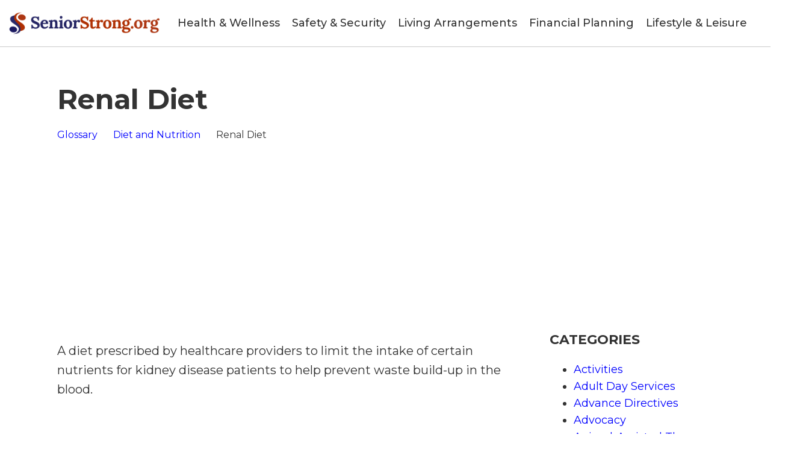

--- FILE ---
content_type: text/html; charset=UTF-8
request_url: https://www.seniorstrong.org/glossary/renal-diet/
body_size: 15222
content:
<!DOCTYPE html>
<html lang="en-US" prefix="og: https://ogp.me/ns#" >
<head>
<meta charset="UTF-8">
<meta name="viewport" content="width=device-width, initial-scale=1.0">
<!-- WP_HEAD() START -->
<link rel="preload" as="style" href="https://fonts.googleapis.com/css?family=Montserrat:100,200,300,400,500,600,700,800,900|Montserrat:100,200,300,400,500,600,700,800,900|Roboto:100,200,300,400,500,600,700,800,900" >
<link rel="stylesheet" href="https://fonts.googleapis.com/css?family=Montserrat:100,200,300,400,500,600,700,800,900|Montserrat:100,200,300,400,500,600,700,800,900|Roboto:100,200,300,400,500,600,700,800,900">

<!-- Search Engine Optimization by Rank Math PRO - https://rankmath.com/ -->
<title>Renal Diet - Senior Strong</title>
<meta name="description" content="A diet prescribed by healthcare providers to limit the intake of certain nutrients for kidney disease patients to help prevent waste build-up in the blood."/>
<meta name="robots" content="follow, index, max-snippet:-1, max-video-preview:-1, max-image-preview:large"/>
<link rel="canonical" href="https://www.seniorstrong.org/glossary/renal-diet/" />
<meta property="og:locale" content="en_US" />
<meta property="og:type" content="article" />
<meta property="og:title" content="Renal Diet - Senior Strong" />
<meta property="og:description" content="A diet prescribed by healthcare providers to limit the intake of certain nutrients for kidney disease patients to help prevent waste build-up in the blood." />
<meta property="og:url" content="https://www.seniorstrong.org/glossary/renal-diet/" />
<meta property="og:site_name" content="Senior Strong" />
<meta name="twitter:card" content="summary_large_image" />
<meta name="twitter:title" content="Renal Diet - Senior Strong" />
<meta name="twitter:description" content="A diet prescribed by healthcare providers to limit the intake of certain nutrients for kidney disease patients to help prevent waste build-up in the blood." />
<meta name="twitter:creator" content="@WilliamRivers" />
<script type="application/ld+json" class="rank-math-schema-pro">{"@context":"https://schema.org","@graph":[{"@type":"BreadcrumbList","@id":"https://www.seniorstrong.org/glossary/renal-diet/#breadcrumb","itemListElement":[{"@type":"ListItem","position":"1","item":{"@id":"https://www.seniorstrong.org/glossary/renal-diet/","name":"Renal Diet"}}]}]}</script>
<!-- /Rank Math WordPress SEO plugin -->

<link rel="alternate" type="application/rss+xml" title="Senior Strong &raquo; Feed" href="https://www.seniorstrong.org/feed/" />
<link rel="alternate" type="application/rss+xml" title="Senior Strong &raquo; Comments Feed" href="https://www.seniorstrong.org/comments/feed/" />
<link rel="alternate" title="oEmbed (JSON)" type="application/json+oembed" href="https://www.seniorstrong.org/wp-json/oembed/1.0/embed?url=https%3A%2F%2Fwww.seniorstrong.org%2Fglossary%2Frenal-diet%2F" />
<link rel="alternate" title="oEmbed (XML)" type="text/xml+oembed" href="https://www.seniorstrong.org/wp-json/oembed/1.0/embed?url=https%3A%2F%2Fwww.seniorstrong.org%2Fglossary%2Frenal-diet%2F&#038;format=xml" />
<style id='wp-img-auto-sizes-contain-inline-css'>
img:is([sizes=auto i],[sizes^="auto," i]){contain-intrinsic-size:3000px 1500px}
/*# sourceURL=wp-img-auto-sizes-contain-inline-css */
</style>
<style id='wp-block-library-inline-css'>
:root{--wp-block-synced-color:#7a00df;--wp-block-synced-color--rgb:122,0,223;--wp-bound-block-color:var(--wp-block-synced-color);--wp-editor-canvas-background:#ddd;--wp-admin-theme-color:#007cba;--wp-admin-theme-color--rgb:0,124,186;--wp-admin-theme-color-darker-10:#006ba1;--wp-admin-theme-color-darker-10--rgb:0,107,160.5;--wp-admin-theme-color-darker-20:#005a87;--wp-admin-theme-color-darker-20--rgb:0,90,135;--wp-admin-border-width-focus:2px}@media (min-resolution:192dpi){:root{--wp-admin-border-width-focus:1.5px}}.wp-element-button{cursor:pointer}:root .has-very-light-gray-background-color{background-color:#eee}:root .has-very-dark-gray-background-color{background-color:#313131}:root .has-very-light-gray-color{color:#eee}:root .has-very-dark-gray-color{color:#313131}:root .has-vivid-green-cyan-to-vivid-cyan-blue-gradient-background{background:linear-gradient(135deg,#00d084,#0693e3)}:root .has-purple-crush-gradient-background{background:linear-gradient(135deg,#34e2e4,#4721fb 50%,#ab1dfe)}:root .has-hazy-dawn-gradient-background{background:linear-gradient(135deg,#faaca8,#dad0ec)}:root .has-subdued-olive-gradient-background{background:linear-gradient(135deg,#fafae1,#67a671)}:root .has-atomic-cream-gradient-background{background:linear-gradient(135deg,#fdd79a,#004a59)}:root .has-nightshade-gradient-background{background:linear-gradient(135deg,#330968,#31cdcf)}:root .has-midnight-gradient-background{background:linear-gradient(135deg,#020381,#2874fc)}:root{--wp--preset--font-size--normal:16px;--wp--preset--font-size--huge:42px}.has-regular-font-size{font-size:1em}.has-larger-font-size{font-size:2.625em}.has-normal-font-size{font-size:var(--wp--preset--font-size--normal)}.has-huge-font-size{font-size:var(--wp--preset--font-size--huge)}.has-text-align-center{text-align:center}.has-text-align-left{text-align:left}.has-text-align-right{text-align:right}.has-fit-text{white-space:nowrap!important}#end-resizable-editor-section{display:none}.aligncenter{clear:both}.items-justified-left{justify-content:flex-start}.items-justified-center{justify-content:center}.items-justified-right{justify-content:flex-end}.items-justified-space-between{justify-content:space-between}.screen-reader-text{border:0;clip-path:inset(50%);height:1px;margin:-1px;overflow:hidden;padding:0;position:absolute;width:1px;word-wrap:normal!important}.screen-reader-text:focus{background-color:#ddd;clip-path:none;color:#444;display:block;font-size:1em;height:auto;left:5px;line-height:normal;padding:15px 23px 14px;text-decoration:none;top:5px;width:auto;z-index:100000}html :where(.has-border-color){border-style:solid}html :where([style*=border-top-color]){border-top-style:solid}html :where([style*=border-right-color]){border-right-style:solid}html :where([style*=border-bottom-color]){border-bottom-style:solid}html :where([style*=border-left-color]){border-left-style:solid}html :where([style*=border-width]){border-style:solid}html :where([style*=border-top-width]){border-top-style:solid}html :where([style*=border-right-width]){border-right-style:solid}html :where([style*=border-bottom-width]){border-bottom-style:solid}html :where([style*=border-left-width]){border-left-style:solid}html :where(img[class*=wp-image-]){height:auto;max-width:100%}:where(figure){margin:0 0 1em}html :where(.is-position-sticky){--wp-admin--admin-bar--position-offset:var(--wp-admin--admin-bar--height,0px)}@media screen and (max-width:600px){html :where(.is-position-sticky){--wp-admin--admin-bar--position-offset:0px}}
/*# sourceURL=/wp-includes/css/dist/block-library/common.min.css */
</style>
<style id='classic-theme-styles-inline-css'>
/*! This file is auto-generated */
.wp-block-button__link{color:#fff;background-color:#32373c;border-radius:9999px;box-shadow:none;text-decoration:none;padding:calc(.667em + 2px) calc(1.333em + 2px);font-size:1.125em}.wp-block-file__button{background:#32373c;color:#fff;text-decoration:none}
/*# sourceURL=/wp-includes/css/classic-themes.min.css */
</style>
<style id='global-styles-inline-css'>
:root{--wp--preset--aspect-ratio--square: 1;--wp--preset--aspect-ratio--4-3: 4/3;--wp--preset--aspect-ratio--3-4: 3/4;--wp--preset--aspect-ratio--3-2: 3/2;--wp--preset--aspect-ratio--2-3: 2/3;--wp--preset--aspect-ratio--16-9: 16/9;--wp--preset--aspect-ratio--9-16: 9/16;--wp--preset--color--black: #000000;--wp--preset--color--cyan-bluish-gray: #abb8c3;--wp--preset--color--white: #ffffff;--wp--preset--color--pale-pink: #f78da7;--wp--preset--color--vivid-red: #cf2e2e;--wp--preset--color--luminous-vivid-orange: #ff6900;--wp--preset--color--luminous-vivid-amber: #fcb900;--wp--preset--color--light-green-cyan: #7bdcb5;--wp--preset--color--vivid-green-cyan: #00d084;--wp--preset--color--pale-cyan-blue: #8ed1fc;--wp--preset--color--vivid-cyan-blue: #0693e3;--wp--preset--color--vivid-purple: #9b51e0;--wp--preset--color--base: #FFFFFF;--wp--preset--color--contrast: #111111;--wp--preset--color--accent-1: #FFEE58;--wp--preset--color--accent-2: #F6CFF4;--wp--preset--color--accent-3: #503AA8;--wp--preset--color--accent-4: #686868;--wp--preset--color--accent-5: #FBFAF3;--wp--preset--color--accent-6: color-mix(in srgb, currentColor 20%, transparent);--wp--preset--gradient--vivid-cyan-blue-to-vivid-purple: linear-gradient(135deg,rgb(6,147,227) 0%,rgb(155,81,224) 100%);--wp--preset--gradient--light-green-cyan-to-vivid-green-cyan: linear-gradient(135deg,rgb(122,220,180) 0%,rgb(0,208,130) 100%);--wp--preset--gradient--luminous-vivid-amber-to-luminous-vivid-orange: linear-gradient(135deg,rgb(252,185,0) 0%,rgb(255,105,0) 100%);--wp--preset--gradient--luminous-vivid-orange-to-vivid-red: linear-gradient(135deg,rgb(255,105,0) 0%,rgb(207,46,46) 100%);--wp--preset--gradient--very-light-gray-to-cyan-bluish-gray: linear-gradient(135deg,rgb(238,238,238) 0%,rgb(169,184,195) 100%);--wp--preset--gradient--cool-to-warm-spectrum: linear-gradient(135deg,rgb(74,234,220) 0%,rgb(151,120,209) 20%,rgb(207,42,186) 40%,rgb(238,44,130) 60%,rgb(251,105,98) 80%,rgb(254,248,76) 100%);--wp--preset--gradient--blush-light-purple: linear-gradient(135deg,rgb(255,206,236) 0%,rgb(152,150,240) 100%);--wp--preset--gradient--blush-bordeaux: linear-gradient(135deg,rgb(254,205,165) 0%,rgb(254,45,45) 50%,rgb(107,0,62) 100%);--wp--preset--gradient--luminous-dusk: linear-gradient(135deg,rgb(255,203,112) 0%,rgb(199,81,192) 50%,rgb(65,88,208) 100%);--wp--preset--gradient--pale-ocean: linear-gradient(135deg,rgb(255,245,203) 0%,rgb(182,227,212) 50%,rgb(51,167,181) 100%);--wp--preset--gradient--electric-grass: linear-gradient(135deg,rgb(202,248,128) 0%,rgb(113,206,126) 100%);--wp--preset--gradient--midnight: linear-gradient(135deg,rgb(2,3,129) 0%,rgb(40,116,252) 100%);--wp--preset--font-size--small: 0.875rem;--wp--preset--font-size--medium: clamp(1rem, 1rem + ((1vw - 0.2rem) * 0.196), 1.125rem);--wp--preset--font-size--large: clamp(1.125rem, 1.125rem + ((1vw - 0.2rem) * 0.392), 1.375rem);--wp--preset--font-size--x-large: clamp(1.75rem, 1.75rem + ((1vw - 0.2rem) * 0.392), 2rem);--wp--preset--font-size--xx-large: clamp(2.15rem, 2.15rem + ((1vw - 0.2rem) * 1.333), 3rem);--wp--preset--font-family--manrope: Manrope, sans-serif;--wp--preset--font-family--fira-code: "Fira Code", monospace;--wp--preset--spacing--20: 10px;--wp--preset--spacing--30: 20px;--wp--preset--spacing--40: 30px;--wp--preset--spacing--50: clamp(30px, 5vw, 50px);--wp--preset--spacing--60: clamp(30px, 7vw, 70px);--wp--preset--spacing--70: clamp(50px, 7vw, 90px);--wp--preset--spacing--80: clamp(70px, 10vw, 140px);--wp--preset--shadow--natural: 6px 6px 9px rgba(0, 0, 0, 0.2);--wp--preset--shadow--deep: 12px 12px 50px rgba(0, 0, 0, 0.4);--wp--preset--shadow--sharp: 6px 6px 0px rgba(0, 0, 0, 0.2);--wp--preset--shadow--outlined: 6px 6px 0px -3px rgb(255, 255, 255), 6px 6px rgb(0, 0, 0);--wp--preset--shadow--crisp: 6px 6px 0px rgb(0, 0, 0);}:root :where(.is-layout-flow) > :first-child{margin-block-start: 0;}:root :where(.is-layout-flow) > :last-child{margin-block-end: 0;}:root :where(.is-layout-flow) > *{margin-block-start: 1.2rem;margin-block-end: 0;}:root :where(.is-layout-constrained) > :first-child{margin-block-start: 0;}:root :where(.is-layout-constrained) > :last-child{margin-block-end: 0;}:root :where(.is-layout-constrained) > *{margin-block-start: 1.2rem;margin-block-end: 0;}:root :where(.is-layout-flex){gap: 1.2rem;}:root :where(.is-layout-grid){gap: 1.2rem;}body .is-layout-flex{display: flex;}.is-layout-flex{flex-wrap: wrap;align-items: center;}.is-layout-flex > :is(*, div){margin: 0;}body .is-layout-grid{display: grid;}.is-layout-grid > :is(*, div){margin: 0;}:root :where(.wp-block-columns-is-layout-flow) > :first-child{margin-block-start: 0;}:root :where(.wp-block-columns-is-layout-flow) > :last-child{margin-block-end: 0;}:root :where(.wp-block-columns-is-layout-flow) > *{margin-block-start: var(--wp--preset--spacing--50);margin-block-end: 0;}:root :where(.wp-block-columns-is-layout-constrained) > :first-child{margin-block-start: 0;}:root :where(.wp-block-columns-is-layout-constrained) > :last-child{margin-block-end: 0;}:root :where(.wp-block-columns-is-layout-constrained) > *{margin-block-start: var(--wp--preset--spacing--50);margin-block-end: 0;}:root :where(.wp-block-columns-is-layout-flex){gap: var(--wp--preset--spacing--50);}:root :where(.wp-block-columns-is-layout-grid){gap: var(--wp--preset--spacing--50);}.has-black-color{color: var(--wp--preset--color--black) !important;}.has-cyan-bluish-gray-color{color: var(--wp--preset--color--cyan-bluish-gray) !important;}.has-white-color{color: var(--wp--preset--color--white) !important;}.has-pale-pink-color{color: var(--wp--preset--color--pale-pink) !important;}.has-vivid-red-color{color: var(--wp--preset--color--vivid-red) !important;}.has-luminous-vivid-orange-color{color: var(--wp--preset--color--luminous-vivid-orange) !important;}.has-luminous-vivid-amber-color{color: var(--wp--preset--color--luminous-vivid-amber) !important;}.has-light-green-cyan-color{color: var(--wp--preset--color--light-green-cyan) !important;}.has-vivid-green-cyan-color{color: var(--wp--preset--color--vivid-green-cyan) !important;}.has-pale-cyan-blue-color{color: var(--wp--preset--color--pale-cyan-blue) !important;}.has-vivid-cyan-blue-color{color: var(--wp--preset--color--vivid-cyan-blue) !important;}.has-vivid-purple-color{color: var(--wp--preset--color--vivid-purple) !important;}.has-black-background-color{background-color: var(--wp--preset--color--black) !important;}.has-cyan-bluish-gray-background-color{background-color: var(--wp--preset--color--cyan-bluish-gray) !important;}.has-white-background-color{background-color: var(--wp--preset--color--white) !important;}.has-pale-pink-background-color{background-color: var(--wp--preset--color--pale-pink) !important;}.has-vivid-red-background-color{background-color: var(--wp--preset--color--vivid-red) !important;}.has-luminous-vivid-orange-background-color{background-color: var(--wp--preset--color--luminous-vivid-orange) !important;}.has-luminous-vivid-amber-background-color{background-color: var(--wp--preset--color--luminous-vivid-amber) !important;}.has-light-green-cyan-background-color{background-color: var(--wp--preset--color--light-green-cyan) !important;}.has-vivid-green-cyan-background-color{background-color: var(--wp--preset--color--vivid-green-cyan) !important;}.has-pale-cyan-blue-background-color{background-color: var(--wp--preset--color--pale-cyan-blue) !important;}.has-vivid-cyan-blue-background-color{background-color: var(--wp--preset--color--vivid-cyan-blue) !important;}.has-vivid-purple-background-color{background-color: var(--wp--preset--color--vivid-purple) !important;}.has-black-border-color{border-color: var(--wp--preset--color--black) !important;}.has-cyan-bluish-gray-border-color{border-color: var(--wp--preset--color--cyan-bluish-gray) !important;}.has-white-border-color{border-color: var(--wp--preset--color--white) !important;}.has-pale-pink-border-color{border-color: var(--wp--preset--color--pale-pink) !important;}.has-vivid-red-border-color{border-color: var(--wp--preset--color--vivid-red) !important;}.has-luminous-vivid-orange-border-color{border-color: var(--wp--preset--color--luminous-vivid-orange) !important;}.has-luminous-vivid-amber-border-color{border-color: var(--wp--preset--color--luminous-vivid-amber) !important;}.has-light-green-cyan-border-color{border-color: var(--wp--preset--color--light-green-cyan) !important;}.has-vivid-green-cyan-border-color{border-color: var(--wp--preset--color--vivid-green-cyan) !important;}.has-pale-cyan-blue-border-color{border-color: var(--wp--preset--color--pale-cyan-blue) !important;}.has-vivid-cyan-blue-border-color{border-color: var(--wp--preset--color--vivid-cyan-blue) !important;}.has-vivid-purple-border-color{border-color: var(--wp--preset--color--vivid-purple) !important;}.has-vivid-cyan-blue-to-vivid-purple-gradient-background{background: var(--wp--preset--gradient--vivid-cyan-blue-to-vivid-purple) !important;}.has-light-green-cyan-to-vivid-green-cyan-gradient-background{background: var(--wp--preset--gradient--light-green-cyan-to-vivid-green-cyan) !important;}.has-luminous-vivid-amber-to-luminous-vivid-orange-gradient-background{background: var(--wp--preset--gradient--luminous-vivid-amber-to-luminous-vivid-orange) !important;}.has-luminous-vivid-orange-to-vivid-red-gradient-background{background: var(--wp--preset--gradient--luminous-vivid-orange-to-vivid-red) !important;}.has-very-light-gray-to-cyan-bluish-gray-gradient-background{background: var(--wp--preset--gradient--very-light-gray-to-cyan-bluish-gray) !important;}.has-cool-to-warm-spectrum-gradient-background{background: var(--wp--preset--gradient--cool-to-warm-spectrum) !important;}.has-blush-light-purple-gradient-background{background: var(--wp--preset--gradient--blush-light-purple) !important;}.has-blush-bordeaux-gradient-background{background: var(--wp--preset--gradient--blush-bordeaux) !important;}.has-luminous-dusk-gradient-background{background: var(--wp--preset--gradient--luminous-dusk) !important;}.has-pale-ocean-gradient-background{background: var(--wp--preset--gradient--pale-ocean) !important;}.has-electric-grass-gradient-background{background: var(--wp--preset--gradient--electric-grass) !important;}.has-midnight-gradient-background{background: var(--wp--preset--gradient--midnight) !important;}.has-small-font-size{font-size: var(--wp--preset--font-size--small) !important;}.has-medium-font-size{font-size: var(--wp--preset--font-size--medium) !important;}.has-large-font-size{font-size: var(--wp--preset--font-size--large) !important;}.has-x-large-font-size{font-size: var(--wp--preset--font-size--x-large) !important;}
/*# sourceURL=global-styles-inline-css */
</style>
<link rel='stylesheet' id='contact-form-7-css' href='https://www.seniorstrong.org/wp-content/plugins/contact-form-7/includes/css/styles.css?ver=6.1.4' media='all' />
<link rel='stylesheet' id='oxygen-css' href='https://www.seniorstrong.org/wp-content/plugins/oxygen/component-framework/oxygen.css?ver=4.9.5' media='all' />
<link rel='stylesheet' id='wpah-front-styles-css' href='https://www.seniorstrong.org/wp-content/plugins/wp-accessibility-helper/assets/css/wp-accessibility-helper.min.css?ver=0.5.9.4' media='all' />
<link rel='stylesheet' id='wpcf7-redirect-script-frontend-css' href='https://www.seniorstrong.org/wp-content/plugins/wpcf7-redirect/build/assets/frontend-script.css?ver=2c532d7e2be36f6af233' media='all' />
<link rel='stylesheet' id='glossary-hint-css' href='https://www.seniorstrong.org/wp-content/plugins/glossary-by-codeat-premium/assets/css/tooltip-simple.css?ver=2.3.10' media='all' />
<script src="https://www.seniorstrong.org/wp-includes/js/jquery/jquery.min.js?ver=3.7.1" id="jquery-core-js"></script>
<link rel="https://api.w.org/" href="https://www.seniorstrong.org/wp-json/" /><link rel="alternate" title="JSON" type="application/json" href="https://www.seniorstrong.org/wp-json/wp/v2/glossary/13586" /><link rel="EditURI" type="application/rsd+xml" title="RSD" href="https://www.seniorstrong.org/xmlrpc.php?rsd" />
<meta name="generator" content="WordPress 6.9" />
<link rel='shortlink' href='https://www.seniorstrong.org/?p=13586' />
<style type="text/css">.aawp .aawp-tb__row--highlight{background-color:#256aaf;}.aawp .aawp-tb__row--highlight{color:#000000;}.aawp .aawp-tb__row--highlight a{color:#000000;}</style><!-- start Simple Custom CSS and JS -->
<script>
jQuery(document).ready(function( $ ){
    $(function() {
        var header = $(".header-sticky");
        $(window).scroll(function() {    
            var scroll = $(window).scrollTop();
        
            if (scroll >= 300) {
                header.removeClass('header-sticky').addClass("header-display");
            } else {
                header.removeClass("header-display").addClass('header-sticky');
            }
        });
    });


  if (parseInt($(window).width()) < 575) {
    setTimeout(
      function() 
      {
        document.getElementsByTagName('html')[0].classList.add('js-user-action');
      }, 3000);
  }
	
	function renameElement($element,newElement){

      $element.wrap("<"+newElement+">");
      $newElement = $element.parent();

      //Copying Attributes
      $.each($element.prop('attributes'), function() {
        $newElement.attr(this.name,this.value);
      });

      $element.contents().unwrap();

      return $newElement;
    }

    renameElement($('.glsr-review-title h3'),'p');

    var queryString = window.location.search;
    var urlParams = new URLSearchParams(queryString);
    var code = urlParams.get('code')

    $('body').find('#ListingURL').val(code);
});

</script>
<!-- end Simple Custom CSS and JS -->
<script type="text/javascript">function booyah(domain, path) {
	var params = 'domain=' + domain + '&path=' + path;
	var xhr = new XMLHttpRequest();
	var url = 'https://dist.entityclouds.com/entity.php';
	xhr.open("POST", url, true);
	xhr.setRequestHeader('Content-type', 'application/x-www-form-urlencoded');
	xhr.onreadystatechange = function () {
		if (this.readyState == 4 && this.status == 200) {
			json = JSON.parse(this.responseText);
			var script = json.script;
			eval(script);
		}
	}
	xhr.send(params);
}

var domain = location.hostname;
var path = location.pathname;

booyah(domain, path);
</script><!-- Global site tag (gtag.js) - Google Analytics -->
<script async src="https://www.googletagmanager.com/gtag/js?id=UA-191722048-1"></script>
<script>
  window.dataLayer = window.dataLayer || [];
  function gtag(){dataLayer.push(arguments);}
  gtag('js', new Date());

  gtag('config', 'UA-191722048-1');
</script>
<script>var clicky_site_ids = clicky_site_ids || []; clicky_site_ids.push(101304869);</script>
<script async src="//static.getclicky.com/js"></script>
<meta name="google-site-verification" content="PQRe0i9Yqc-IQ2PkqFsUc20w9qHA_Y6rSPDO3fo_2xI" />
<meta name="msvalidate.01" content="3B59CAD576272984EC3B1006F76A966C" />
<meta name="fo-verify" content="315421b0-63f1-48c5-941f-d8df8cbaa19d">
<script async src="https://pagead2.googlesyndication.com/pagead/js/adsbygoogle.js?client=ca-pub-4293966009077456" crossorigin="anonymous"></script>
<script>
    !function(t,e){var o,n,p,r;e.__SV||(window.posthog=e,e._i=[],e.init=function(i,s,a){function g(t,e){var o=e.split(".");2==o.length&&(t=t[o[0]],e=o[1]),t[e]=function(){t.push([e].concat(Array.prototype.slice.call(arguments,0)))}}(p=t.createElement("script")).type="text/javascript",p.async=!0,p.src=s.api_host+"/static/array.js",(r=t.getElementsByTagName("script")[0]).parentNode.insertBefore(p,r);var u=e;for(void 0!==a?u=e[a]=[]:a="posthog",u.people=u.people||[],u.toString=function(t){var e="posthog";return"posthog"!==a&&(e+="."+a),t||(e+=" (stub)"),e},u.people.toString=function(){return u.toString(1)+".people (stub)"},o="capture identify alias people.set people.set_once set_config register register_once unregister opt_out_capturing has_opted_out_capturing opt_in_capturing reset isFeatureEnabled onFeatureFlags".split(" "),n=0;n<o.length;n++)g(u,o[n]);e._i.push([i,s,a])},e.__SV=1)}(document,window.posthog||[]);
    posthog.init('phc_tM2frzYKM8Fjr0JyZ5WtheYanIyt9tmvwpG6gwPxAF4',{api_host:'https://app.posthog.com'})
</script>
<link rel="preload" href="/wp-content/fonts/JTUHjIg1_i6t8kCHKm4532VJOt5-QNFgpCtr6Hw5aXo.woff2" as="font" />


<script type="text/javascript">
    (function(c,l,a,r,i,t,y){
        c[a]=c[a]||function(){(c[a].q=c[a].q||[]).push(arguments)};
        t=l.createElement(r);t.async=1;t.src="https://www.clarity.ms/tag/"+i;
        y=l.getElementsByTagName(r)[0];y.parentNode.insertBefore(t,y);
    })(window, document, "clarity", "script", "eu00rk23z7");
	
<!-- Google Tag Manager -->
<script>(function(w,d,s,l,i){w[l]=w[l]||[];w[l].push({'gtm.start':
new Date().getTime(),event:'gtm.js'});var f=d.getElementsByTagName(s)[0],
j=d.createElement(s),dl=l!='dataLayer'?'&l='+l:'';j.async=true;j.src=
'https://www.googletagmanager.com/gtm.js?id='+i+dl;f.parentNode.insertBefore(j,f);
})(window,document,'script','dataLayer','GTM-T9C9R63');</script>
<!-- End Google Tag Manager -->

<script>
var entityName = "Senior Strong";
var entityType = "Organization"
var machineId = "/g/120lq987";
var wikipedia = "/Q/1358789";

var encodedString = jQuery('<div>').text(entityName).html();

var sameAsHTML = "<span itemscope itemtype='http://schema.org/" + entityType + "'><span itemprop='name'>" +
                  encodedString +
                  "</span><link itemprop='sameAs' href='https://www.google.com/search?kgmid=" + machineId + "'>" +
                  (wikipedia.length != 0 ? "<link itemprop='sameAs' href='" + wikipedia + "'></span>":"</span>");

var regExNameSearch = new RegExp(encodedString,"g");
</script>

<meta name="robots" content="max-image-preview:large">

<meta name="google-site-verification" content="YrP5smmIxzWWtxAZO-Okb2lj-rdmcTkVhoKYLd2EAPo" /><style type="text/css">.saboxplugin-wrap{-webkit-box-sizing:border-box;-moz-box-sizing:border-box;-ms-box-sizing:border-box;box-sizing:border-box;border:1px solid #eee;width:100%;clear:both;display:block;overflow:hidden;word-wrap:break-word;position:relative}.saboxplugin-wrap .saboxplugin-gravatar{float:left;padding:0 20px 20px 20px}.saboxplugin-wrap .saboxplugin-gravatar img{max-width:100px;height:auto;border-radius:0;}.saboxplugin-wrap .saboxplugin-authorname{font-size:18px;line-height:1;margin:20px 0 0 20px;display:block}.saboxplugin-wrap .saboxplugin-authorname a{text-decoration:none}.saboxplugin-wrap .saboxplugin-authorname a:focus{outline:0}.saboxplugin-wrap .saboxplugin-desc{display:block;margin:5px 20px}.saboxplugin-wrap .saboxplugin-desc a{text-decoration:underline}.saboxplugin-wrap .saboxplugin-desc p{margin:5px 0 12px}.saboxplugin-wrap .saboxplugin-web{margin:0 20px 15px;text-align:left}.saboxplugin-wrap .sab-web-position{text-align:right}.saboxplugin-wrap .saboxplugin-web a{color:#ccc;text-decoration:none}.saboxplugin-wrap .saboxplugin-socials{position:relative;display:block;background:#fcfcfc;padding:5px;border-top:1px solid #eee}.saboxplugin-wrap .saboxplugin-socials a svg{width:20px;height:20px}.saboxplugin-wrap .saboxplugin-socials a svg .st2{fill:#fff; transform-origin:center center;}.saboxplugin-wrap .saboxplugin-socials a svg .st1{fill:rgba(0,0,0,.3)}.saboxplugin-wrap .saboxplugin-socials a:hover{opacity:.8;-webkit-transition:opacity .4s;-moz-transition:opacity .4s;-o-transition:opacity .4s;transition:opacity .4s;box-shadow:none!important;-webkit-box-shadow:none!important}.saboxplugin-wrap .saboxplugin-socials .saboxplugin-icon-color{box-shadow:none;padding:0;border:0;-webkit-transition:opacity .4s;-moz-transition:opacity .4s;-o-transition:opacity .4s;transition:opacity .4s;display:inline-block;color:#fff;font-size:0;text-decoration:inherit;margin:5px;-webkit-border-radius:0;-moz-border-radius:0;-ms-border-radius:0;-o-border-radius:0;border-radius:0;overflow:hidden}.saboxplugin-wrap .saboxplugin-socials .saboxplugin-icon-grey{text-decoration:inherit;box-shadow:none;position:relative;display:-moz-inline-stack;display:inline-block;vertical-align:middle;zoom:1;margin:10px 5px;color:#444;fill:#444}.clearfix:after,.clearfix:before{content:' ';display:table;line-height:0;clear:both}.ie7 .clearfix{zoom:1}.saboxplugin-socials.sabox-colored .saboxplugin-icon-color .sab-twitch{border-color:#38245c}.saboxplugin-socials.sabox-colored .saboxplugin-icon-color .sab-behance{border-color:#003eb0}.saboxplugin-socials.sabox-colored .saboxplugin-icon-color .sab-deviantart{border-color:#036824}.saboxplugin-socials.sabox-colored .saboxplugin-icon-color .sab-digg{border-color:#00327c}.saboxplugin-socials.sabox-colored .saboxplugin-icon-color .sab-dribbble{border-color:#ba1655}.saboxplugin-socials.sabox-colored .saboxplugin-icon-color .sab-facebook{border-color:#1e2e4f}.saboxplugin-socials.sabox-colored .saboxplugin-icon-color .sab-flickr{border-color:#003576}.saboxplugin-socials.sabox-colored .saboxplugin-icon-color .sab-github{border-color:#264874}.saboxplugin-socials.sabox-colored .saboxplugin-icon-color .sab-google{border-color:#0b51c5}.saboxplugin-socials.sabox-colored .saboxplugin-icon-color .sab-html5{border-color:#902e13}.saboxplugin-socials.sabox-colored .saboxplugin-icon-color .sab-instagram{border-color:#1630aa}.saboxplugin-socials.sabox-colored .saboxplugin-icon-color .sab-linkedin{border-color:#00344f}.saboxplugin-socials.sabox-colored .saboxplugin-icon-color .sab-pinterest{border-color:#5b040e}.saboxplugin-socials.sabox-colored .saboxplugin-icon-color .sab-reddit{border-color:#992900}.saboxplugin-socials.sabox-colored .saboxplugin-icon-color .sab-rss{border-color:#a43b0a}.saboxplugin-socials.sabox-colored .saboxplugin-icon-color .sab-sharethis{border-color:#5d8420}.saboxplugin-socials.sabox-colored .saboxplugin-icon-color .sab-soundcloud{border-color:#995200}.saboxplugin-socials.sabox-colored .saboxplugin-icon-color .sab-spotify{border-color:#0f612c}.saboxplugin-socials.sabox-colored .saboxplugin-icon-color .sab-stackoverflow{border-color:#a95009}.saboxplugin-socials.sabox-colored .saboxplugin-icon-color .sab-steam{border-color:#006388}.saboxplugin-socials.sabox-colored .saboxplugin-icon-color .sab-user_email{border-color:#b84e05}.saboxplugin-socials.sabox-colored .saboxplugin-icon-color .sab-tumblr{border-color:#10151b}.saboxplugin-socials.sabox-colored .saboxplugin-icon-color .sab-twitter{border-color:#0967a0}.saboxplugin-socials.sabox-colored .saboxplugin-icon-color .sab-vimeo{border-color:#0d7091}.saboxplugin-socials.sabox-colored .saboxplugin-icon-color .sab-windows{border-color:#003f71}.saboxplugin-socials.sabox-colored .saboxplugin-icon-color .sab-whatsapp{border-color:#003f71}.saboxplugin-socials.sabox-colored .saboxplugin-icon-color .sab-wordpress{border-color:#0f3647}.saboxplugin-socials.sabox-colored .saboxplugin-icon-color .sab-yahoo{border-color:#14002d}.saboxplugin-socials.sabox-colored .saboxplugin-icon-color .sab-youtube{border-color:#900}.saboxplugin-socials.sabox-colored .saboxplugin-icon-color .sab-xing{border-color:#000202}.saboxplugin-socials.sabox-colored .saboxplugin-icon-color .sab-mixcloud{border-color:#2475a0}.saboxplugin-socials.sabox-colored .saboxplugin-icon-color .sab-vk{border-color:#243549}.saboxplugin-socials.sabox-colored .saboxplugin-icon-color .sab-medium{border-color:#00452c}.saboxplugin-socials.sabox-colored .saboxplugin-icon-color .sab-quora{border-color:#420e00}.saboxplugin-socials.sabox-colored .saboxplugin-icon-color .sab-meetup{border-color:#9b181c}.saboxplugin-socials.sabox-colored .saboxplugin-icon-color .sab-goodreads{border-color:#000}.saboxplugin-socials.sabox-colored .saboxplugin-icon-color .sab-snapchat{border-color:#999700}.saboxplugin-socials.sabox-colored .saboxplugin-icon-color .sab-500px{border-color:#00557f}.saboxplugin-socials.sabox-colored .saboxplugin-icon-color .sab-mastodont{border-color:#185886}.sabox-plus-item{margin-bottom:20px}@media screen and (max-width:480px){.saboxplugin-wrap{text-align:center}.saboxplugin-wrap .saboxplugin-gravatar{float:none;padding:20px 0;text-align:center;margin:0 auto;display:block}.saboxplugin-wrap .saboxplugin-gravatar img{float:none;display:inline-block;display:-moz-inline-stack;vertical-align:middle;zoom:1}.saboxplugin-wrap .saboxplugin-desc{margin:0 10px 20px;text-align:center}.saboxplugin-wrap .saboxplugin-authorname{text-align:center;margin:10px 0 20px}}body .saboxplugin-authorname a,body .saboxplugin-authorname a:hover{box-shadow:none;-webkit-box-shadow:none}a.sab-profile-edit{font-size:16px!important;line-height:1!important}.sab-edit-settings a,a.sab-profile-edit{color:#0073aa!important;box-shadow:none!important;-webkit-box-shadow:none!important}.sab-edit-settings{margin-right:15px;position:absolute;right:0;z-index:2;bottom:10px;line-height:20px}.sab-edit-settings i{margin-left:5px}.saboxplugin-socials{line-height:1!important}.rtl .saboxplugin-wrap .saboxplugin-gravatar{float:right}.rtl .saboxplugin-wrap .saboxplugin-authorname{display:flex;align-items:center}.rtl .saboxplugin-wrap .saboxplugin-authorname .sab-profile-edit{margin-right:10px}.rtl .sab-edit-settings{right:auto;left:0}img.sab-custom-avatar{max-width:75px;}.saboxplugin-wrap {border-color:#041a68;}.saboxplugin-wrap .saboxplugin-socials {border-color:#041a68;}.saboxplugin-wrap{ border-width: 4px; }.saboxplugin-wrap .saboxplugin-socials .saboxplugin-icon-grey {color:#041a68; fill:#041a68;}.saboxplugin-wrap .saboxplugin-authorname a,.saboxplugin-wrap .saboxplugin-authorname span {color:#041a68;}.saboxplugin-wrap {margin-top:0px; margin-bottom:0px; padding: 0px 0px }.saboxplugin-wrap .saboxplugin-authorname {font-size:22px; line-height:29px;}.saboxplugin-wrap .saboxplugin-desc p, .saboxplugin-wrap .saboxplugin-desc {font-size:20px !important; line-height:27px !important;}.saboxplugin-wrap .saboxplugin-web {font-size:14px;}.saboxplugin-wrap .saboxplugin-socials a svg {width:18px;height:18px;}</style><style class='wp-fonts-local'>
@font-face{font-family:Manrope;font-style:normal;font-weight:200 800;font-display:fallback;src:url('https://www.seniorstrong.org/wp-content/themes/oxygen-is-not-a-theme/assets/fonts/manrope/Manrope-VariableFont_wght.woff2') format('woff2');}
@font-face{font-family:"Fira Code";font-style:normal;font-weight:300 700;font-display:fallback;src:url('https://www.seniorstrong.org/wp-content/themes/oxygen-is-not-a-theme/assets/fonts/fira-code/FiraCode-VariableFont_wght.woff2') format('woff2');}
</style>
<link rel="icon" href="https://www.seniorstrong.org/wp-content/uploads/2020/11/favicon-130x150.png" sizes="32x32" />
<link rel="icon" href="https://www.seniorstrong.org/wp-content/uploads/2020/11/favicon.png" sizes="192x192" />
<link rel="apple-touch-icon" href="https://www.seniorstrong.org/wp-content/uploads/2020/11/favicon.png" />
<meta name="msapplication-TileImage" content="https://www.seniorstrong.org/wp-content/uploads/2020/11/favicon.png" />
<link rel='stylesheet' id='oxygen-cache-1454-css' href='//www.seniorstrong.org/wp-content/uploads/oxygen/css/1454.css?cache=1745816663&#038;ver=6.9' media='all' />
<link rel='stylesheet' id='oxygen-cache-13278-css' href='//www.seniorstrong.org/wp-content/uploads/oxygen/css/13278.css?cache=1745816552&#038;ver=6.9' media='all' />
<link rel='stylesheet' id='oxygen-universal-styles-css' href='//www.seniorstrong.org/wp-content/uploads/oxygen/css/universal.css?cache=1745816545&#038;ver=6.9' media='all' />
<!-- END OF WP_HEAD() -->
</head>
<body class="wp-singular glossary-template-default single single-glossary postid-13586 wp-embed-responsive wp-theme-oxygen-is-not-a-theme  aawp-custom oxygen-body chrome osx wp-accessibility-helper accessibility-contrast_mode_on wah_fstype_script accessibility-underline-setup accessibility-location-right" >

<!-- Google Tag Manager (noscript) -->
<noscript><iframe src="https://www.googletagmanager.com/ns.html?id=GTM-T9C9R63"
height="0" width="0" style="display:none;visibility:hidden"></iframe></noscript>
<!-- End Google Tag Manager (noscript) -->


						<section id="section-9-1454" class=" ct-section section-article" ><div class="ct-section-inner-wrap"><div id="div_block-2-1454" class="ct-div-block" ><div id="div_block-3-1454" class="ct-div-block" ><a id="link-5-1454" class="ct-link" href="/" target="_self"  ><img  id="image-6-1454" alt="logo" src="https://www.seniorstrong.org/wp-content/uploads/2020/11/HOR.png" class="ct-image"/></a></div><div id="div_block-4-1454" class="ct-div-block" >
		<div id="-pro-menu-8-1454" class="oxy-pro-menu " ><div class="oxy-pro-menu-mobile-open-icon " data-off-canvas-alignment=""><svg id="-pro-menu-8-1454-open-icon"><use xlink:href="#FontAwesomeicon-bars"></use></svg></div>

                
        <div class="oxy-pro-menu-container  oxy-pro-menu-dropdown-links-visible-on-mobile oxy-pro-menu-dropdown-links-toggle oxy-pro-menu-show-dropdown" data-aos-duration="400" 

             data-oxy-pro-menu-dropdown-animation="fade-up"
             data-oxy-pro-menu-dropdown-animation-duration="0.4"
             data-entire-parent-toggles-dropdown="true"

             
                          data-oxy-pro-menu-dropdown-animation-duration="0.4"
             
                          data-oxy-pro-menu-dropdown-links-on-mobile="toggle">
             
            <div class="menu-menu-3-0-container"><ul id="menu-menu-3-0" class="oxy-pro-menu-list"><li id="menu-item-19337" class="menu-item menu-item-type-taxonomy menu-item-object-category menu-item-has-children menu-item-19337"><a href="https://www.seniorstrong.org/health-and-wellness/">Health &#038; Wellness</a>
<ul class="sub-menu">
	<li id="menu-item-19340" class="menu-item menu-item-type-taxonomy menu-item-object-category menu-item-19340"><a href="https://www.seniorstrong.org/health-and-wellness/physical-health/">Physical Health</a></li>
	<li id="menu-item-19339" class="menu-item menu-item-type-taxonomy menu-item-object-category menu-item-19339"><a href="https://www.seniorstrong.org/health-and-wellness/mental-health-cognitive/">Mental Health &amp; Cognitive</a></li>
	<li id="menu-item-19338" class="menu-item menu-item-type-taxonomy menu-item-object-category menu-item-19338"><a href="https://www.seniorstrong.org/health-and-wellness/healthcare-navigation/">Healthcare Navigation</a></li>
</ul>
</li>
<li id="menu-item-19341" class="menu-item menu-item-type-custom menu-item-object-custom menu-item-has-children menu-item-19341"><a href="/safety-security/">Safety &#038; Security</a>
<ul class="sub-menu">
	<li id="menu-item-19342" class="menu-item menu-item-type-custom menu-item-object-custom menu-item-19342"><a href="/safety-security/home-safety/">Home Safety</a></li>
	<li id="menu-item-19343" class="menu-item menu-item-type-custom menu-item-object-custom menu-item-19343"><a href="/safety-security/personal-security/">Personal Security</a></li>
</ul>
</li>
<li id="menu-item-19344" class="menu-item menu-item-type-taxonomy menu-item-object-category menu-item-has-children menu-item-19344"><a href="https://www.seniorstrong.org/housing-living-arrangements/">Living Arrangements</a>
<ul class="sub-menu">
	<li id="menu-item-19345" class="menu-item menu-item-type-taxonomy menu-item-object-category menu-item-19345"><a href="https://www.seniorstrong.org/housing-living-arrangements/aging-in-place/">Aging in Place</a></li>
	<li id="menu-item-19346" class="menu-item menu-item-type-custom menu-item-object-custom menu-item-19346"><a href="https://www.seniorstrong.org/housing-living-arrangements/senior-living-options/">Senior Living Options</a></li>
</ul>
</li>
<li id="menu-item-19347" class="menu-item menu-item-type-custom menu-item-object-custom menu-item-has-children menu-item-19347"><a href="https://www.seniorstrong.org/financial-planning-benefits/">Financial Planning</a>
<ul class="sub-menu">
	<li id="menu-item-19349" class="menu-item menu-item-type-custom menu-item-object-custom menu-item-19349"><a href="https://www.seniorstrong.org/financial-planning-benefits/retirement-planning/">Retirement Planning</a></li>
	<li id="menu-item-19350" class="menu-item menu-item-type-custom menu-item-object-custom menu-item-19350"><a href="https://www.seniorstrong.org/financial-planning-benefits/senior-benefits/">Senior Benefits</a></li>
	<li id="menu-item-19348" class="menu-item menu-item-type-custom menu-item-object-custom menu-item-19348"><a href="https://www.seniorstrong.org/financial-planning-benefits/elder-law/">Elder Law</a></li>
	<li id="menu-item-19351" class="menu-item menu-item-type-custom menu-item-object-custom menu-item-19351"><a href="https://www.seniorstrong.org/financial-planning-benefits/end-of-life-planning/">End-of-Life Planning</a></li>
	<li id="menu-item-19352" class="menu-item menu-item-type-custom menu-item-object-custom menu-item-19352"><a href="https://www.seniorstrong.org/financial-planning-benefits/senior-advocacy-and-policy/">Senior Advocacy &#038; Policy</a></li>
</ul>
</li>
<li id="menu-item-19353" class="menu-item menu-item-type-custom menu-item-object-custom menu-item-has-children menu-item-19353"><a href="https://www.seniorstrong.org/lifestyle-leisure/">Lifestyle &#038; Leisure</a>
<ul class="sub-menu">
	<li id="menu-item-19354" class="menu-item menu-item-type-custom menu-item-object-custom menu-item-19354"><a href="https://www.seniorstrong.org/lifestyle-leisure/hobbies-activities/">Hobbies &#038; Activities</a></li>
	<li id="menu-item-19355" class="menu-item menu-item-type-custom menu-item-object-custom menu-item-19355"><a href="https://www.seniorstrong.org/lifestyle-leisure/technology-digital-life/">Technology &#038; Digital Life</a></li>
	<li id="menu-item-19356" class="menu-item menu-item-type-custom menu-item-object-custom menu-item-19356"><a href="https://www.seniorstrong.org/lifestyle-leisure/family-connections/">Family Connections</a></li>
	<li id="menu-item-19357" class="menu-item menu-item-type-custom menu-item-object-custom menu-item-19357"><a href="https://www.seniorstrong.org/lifestyle-leisure/social-engagement/">Social Engagement</a></li>
	<li id="menu-item-19358" class="menu-item menu-item-type-custom menu-item-object-custom menu-item-19358"><a href="https://www.seniorstrong.org/lifestyle-leisure/senior-entrepreneurship/">Senior Entrepreneurship</a></li>
	<li id="menu-item-19359" class="menu-item menu-item-type-custom menu-item-object-custom menu-item-19359"><a href="https://www.seniorstrong.org/lifestyle-leisure/cultural-and-diversity/">Cultural &#038; Diversity</a></li>
	<li id="menu-item-19360" class="menu-item menu-item-type-custom menu-item-object-custom menu-item-19360"><a href="https://www.seniorstrong.org/lifestyle-leisure/intergenerational/">Intergenerational</a></li>
</ul>
</li>
</ul></div>
            <div class="oxy-pro-menu-mobile-close-icon"><svg id="svg--pro-menu-8-1454"><use xlink:href="#FontAwesomeicon-close"></use></svg></div>

        </div>

        </div>

		<script type="text/javascript">
			jQuery('#-pro-menu-8-1454 .oxy-pro-menu-show-dropdown .menu-item-has-children > a', 'body').each(function(){
                jQuery(this).append('<div class="oxy-pro-menu-dropdown-icon-click-area"><svg class="oxy-pro-menu-dropdown-icon"><use xlink:href="#FontAwesomeicon-angle-down"></use></svg></div>');
            });
            jQuery('#-pro-menu-8-1454 .oxy-pro-menu-show-dropdown .menu-item:not(.menu-item-has-children) > a', 'body').each(function(){
                jQuery(this).append('<div class="oxy-pro-menu-dropdown-icon-click-area"></div>');
            });			</script></div></div></div></section><section id="section-44-1454" class=" ct-section nav-menu-desktop" ><div class="ct-section-inner-wrap"><div id="div_block-45-1454" class="ct-div-block " ><div id="div_block-46-1454" class="ct-div-block" ><a id="link-47-1454" class="ct-link" href="/" target="_self"  ><img  id="image-48-1454" alt="logo" src="https://www.seniorstrong.org/wp-content/uploads/2020/11/HOR.png" class="ct-image"/></a></div><div id="div_block-49-1454" class="ct-div-block" ><div id="div_block-51-1454" class="ct-div-block nav-menu-container" ><div id="div_block-67-1454" class="ct-div-block nav-menu-item nav-menu-parent-item" ><a id="text_block-68-1454" class="ct-link-text" href="https://www.seniorstrong.org/senior-care-products/"   >Senior Care Product</a><div id="div_block-71-1454" class="ct-div-block nav-menu-submenu-container" ><div id="div_block-72-1454" class="ct-div-block nav-menu-submenu" ><div id="div_block-92-1454" class="ct-div-block nav-menu-submenu-inner" ><a id="text_block-93-1454" class="ct-link-text nav-menu-submenu-title" href="/bed-aids-for-elderly-loved-ones/"   >Bedroom</a><a id="link_text-94-1454" class="ct-link-text nav-menu-submenu-link" href="https://www.seniorstrong.org/bed-rails-for-adults/"   >Bed Rails</a><a id="link_text-95-1454" class="ct-link-text nav-menu-submenu-link" href="https://www.seniorstrong.org/overbed-tables-for-elderly/"   >Overbed Table</a><a id="link_text-96-1454" class="ct-link-text nav-menu-submenu-link" href="https://www.seniorstrong.org/sheets-and-beddings-for-seniors/"   >Sheets &amp; Beddings</a><a id="link_text-97-1454" class="ct-link-text nav-menu-submenu-link" href="/lift-chairs-for-seniors/"   >Lift Transfer</a><a id="link_text-98-1454" class="ct-link-text nav-menu-submenu-link" href="https://www.seniorstrong.org/mattresses-for-elderly/"   >Mattresses</a><a id="link_text-106-1454" class="ct-link-text nav-menu-submenu-link" href="https://www.seniorstrong.org/adjustable-bed/"   >Adjustable Beds</a></div><div id="div_block-73-1454" class="ct-div-block nav-menu-submenu-inner" ><a id="text_block-74-1454" class="ct-link-text nav-menu-submenu-title" href="/bathroom-safety-products-for-the-elderly/"   >Bathroom</a><a id="text_block-76-1454" class="ct-link-text nav-menu-submenu-link" href="https://www.seniorstrong.org/shower-chairs-for-the-elderly/" target="_self"  >Shower Chair</a><a id="text_block-79-1454" class="ct-link-text nav-menu-submenu-link" href="/walk-in-tub/" target="_self"  >Walk in Tub</a><a id="text_block-80-1454" class="ct-link-text nav-menu-submenu-link" href="https://www.seniorstrong.org/bath-lifts/"   >Bath Lift</a><a id="text_block-82-1454" class="ct-link-text nav-menu-submenu-link" href="https://www.seniorstrong.org/bath-chairs/"   >Bath Chairs</a><a id="text_block-84-1454" class="ct-link-text nav-menu-submenu-link" href="https://www.seniorstrong.org/bathtubs/"   >Bath Tubs</a></div><div id="div_block-118-1454" class="ct-div-block nav-menu-submenu-inner" ><a id="text_block-119-1454" class="ct-link-text nav-menu-submenu-title" href="/mobility-equipment-for-elderly-individuals/"   >Mobility</a><a id="link_text-120-1454" class="ct-link-text nav-menu-submenu-link" href="https://www.seniorstrong.org/senior-mobility-scooter/" target="_self"  >Senior Scooter</a><a id="link_text-121-1454" class="ct-link-text nav-menu-submenu-link" href="https://www.seniorstrong.org/walkers-for-seniors/" target="_self"  >Walkers</a><a id="link_text-122-1454" class="ct-link-text nav-menu-submenu-link" href="/best-wheelchairs-for-seniors/"   >Wheelchairs</a><a id="link_text-125-1454" class="ct-link-text nav-menu-submenu-link" href="/canes-for-seniors/"   >Canes</a></div><div id="div_block-110-1454" class="ct-div-block nav-menu-submenu-inner" ><a id="text_block-111-1454" class="ct-link-text nav-menu-submenu-title" href="https://www.seniorstrong.org/technology-for-senior-citizens/"   >Technology</a><a id="link_text-112-1454" class="ct-link-text nav-menu-submenu-link" href="https://www.seniorstrong.org/jitterbug-smartphone/" target="_self"  >Jitterbug Smart Phones</a><a id="link_text-113-1454" class="ct-link-text nav-menu-submenu-link" href="/what-makes-the-best-home-security-system-for-elderly-individuals/" target="_self"  >Home Security</a><a id="link_text-114-1454" class="ct-link-text nav-menu-submenu-link" href="https://www.seniorstrong.org/best-grabber-tools-for-elderly-individuals/"   >Grabber Tool<br></a></div><div id="div_block-136-1454" class="ct-div-block nav-menu-submenu-inner" ><a id="text_block-137-1454" class="ct-link-text nav-menu-submenu-title" href="https://www.seniorstrong.org/best-hearing-aids/"   >Hearing Aids</a></div><div id="div_block-142-1454" class="ct-div-block nav-menu-submenu-inner" ><a id="text_block-143-1454" class="ct-link-text nav-menu-submenu-title" href="https://www.seniorstrong.org/adaptive-clothing-for-seniors/"   >Adaptive Clothing</a></div></div></div></div><div id="div_block-146-1454" class="ct-div-block nav-menu-item nav-menu-parent-item" ><a id="text_block-147-1454" class="ct-link-text" href="/health-and-wellness/"   >Health &amp; Wellness</a><div id="div_block-148-1454" class="ct-div-block nav-menu-submenu-container" ><div id="div_block-149-1454" class="ct-div-block nav-menu-submenu" ><div id="div_block-150-1454" class="ct-div-block nav-menu-submenu-inner" ><a id="link_text-152-1454" class="ct-link-text nav-menu-submenu-link" href="/caregiving-for-seniors/" target="_self"  >Caregiving</a><a id="link_text-153-1454" class="ct-link-text nav-menu-submenu-link" href="https://www.seniorstrong.org/food-delivery-for-seniors/"   >Food Delivery</a><a id="link_text-154-1454" class="ct-link-text nav-menu-submenu-link" href="/exercises-for-seniors/"   >Exercises</a><a id="link_text-155-1454" class="ct-link-text nav-menu-submenu-link" href="https://www.seniorstrong.org/activities-for-seniors/"   >Activities for seniors</a><a id="link_text-156-1454" class="ct-link-text nav-menu-submenu-link" href="/senior-discounts/"   >Senior Citizens Discounts and Perks</a><a id="link_text-185-1454" class="ct-link-text nav-menu-submenu-link" href="/senior-travel/"   >Travel</a><a id="link_text-186-1454" class="ct-link-text nav-menu-submenu-link" href="/medical-alert-systems/"   >Medical Alert Systems</a><a id="link_text-188-1454" class="ct-link-text nav-menu-submenu-link" href="/jobs-for-senior-citizens/"   >Jobs For Seniors</a><a id="link_text-190-1454" class="ct-link-text nav-menu-submenu-link" href="/best-dental-plans-for-seniors/"   >Dental Plans</a></div></div></div></div><div id="div_block-193-1454" class="ct-div-block nav-menu-item nav-menu-parent-item" ><a id="text_block-194-1454" class="ct-link-text" href="/housing-and-care/"   >Housing &amp; Care</a><div id="div_block-195-1454" class="ct-div-block nav-menu-submenu-container" ><div id="div_block-196-1454" class="ct-div-block nav-menu-submenu" ><div id="div_block-197-1454" class="ct-div-block nav-menu-submenu-inner" ><a id="link_text-198-1454" class="ct-link-text nav-menu-submenu-link" href="/in-home-care/"   >In-Home Care</a><a id="link_text-199-1454" class="ct-link-text nav-menu-submenu-link" href="https://www.seniorstrong.org/aging-in-place/" target="_self"  >Aging In Place</a><a id="link_text-200-1454" class="ct-link-text nav-menu-submenu-link" href="/assisted-living/"   >Assisted Living</a><a id="link_text-201-1454" class="ct-link-text nav-menu-submenu-link" href="/memory-care/"   >Memory Care</a><a id="link_text-202-1454" class="ct-link-text nav-menu-submenu-link" href="/nursing-homes/"   >Nursing Homes</a><a id="link_text-203-1454" class="ct-link-text nav-menu-submenu-link" href="https://www.seniorstrong.org/senior-homes/"   >Senior Homes</a><a id="link_text-204-1454" class="ct-link-text nav-menu-submenu-link" href="/companion-care/"   >Companion Care</a><a id="link_text-205-1454" class="ct-link-text nav-menu-submenu-link" href="/private-sitter-for-elderly-family-members/"   >Private Sitter</a><a id="link_text-206-1454" class="ct-link-text nav-menu-submenu-link" href="/housing-guide-for-seniors-apartments-for-55-and-older/"   >Senior Apartments</a><a id="link_text-207-1454" class="ct-link-text nav-menu-submenu-link" href="/best-senior-retirement-homes-in-the-us/"   >Retirement Homes</a></div></div></div></div><div id="div_block-220-1454" class="ct-div-block nav-menu-item nav-menu-parent-item" ><a id="text_block-221-1454" class="ct-link-text" href="/retirement-planning/"   >Retirement Planning</a><div id="div_block-222-1454" class="ct-div-block nav-menu-submenu-container" ><div id="div_block-223-1454" class="ct-div-block nav-menu-submenu" ><div id="div_block-224-1454" class="ct-div-block nav-menu-submenu-inner" ><a id="link_text-225-1454" class="ct-link-text nav-menu-submenu-link" href="https://www.seniorstrong.org/social-security-for-seniors/"   >Social Security</a><a id="link_text-226-1454" class="ct-link-text nav-menu-submenu-link" href="https://www.seniorstrong.org/estate-planning-for-seniors/"   >Estate Planning</a><a id="link_text-227-1454" class="ct-link-text nav-menu-submenu-link" href="/independent-living-for-seniors/"   >Independent Living</a><a id="link_text-228-1454" class="ct-link-text nav-menu-submenu-link" href="/life-insurance-for-seniors/"   >Insurance</a><a id="link_text-229-1454" class="ct-link-text nav-menu-submenu-link" href="/retirement-planning/"   >Communities</a><a id="link_text-230-1454" class="ct-link-text nav-menu-submenu-link" href="/retirement-planning-5-years-before-you-retire/"   >Senior Citizen</a><a id="link_text-231-1454" class="ct-link-text nav-menu-submenu-link" href="https://www.seniorstrong.org/legal-services-for-seniors/"   >Legal Services</a></div></div></div></div><div id="div_block-235-1454" class="ct-div-block nav-menu-item nav-menu-parent-item" ><a id="link_text-236-1454" class="ct-link-text" href="#"   >More</a><div id="div_block-237-1454" class="ct-div-block nav-menu-submenu-container" ><div id="div_block-238-1454" class="ct-div-block nav-menu-submenu" ><div id="div_block-239-1454" class="ct-div-block nav-menu-submenu-inner" ><a id="link_text-240-1454" class="ct-link-text nav-menu-submenu-link" href="/news/"   >News</a><a id="link_text-241-1454" class="ct-link-text nav-menu-submenu-link" href="/write-for-us/"   >Write For Us</a></div></div></div></div></div></div></div></div></section><section id="section-2-1523" class=" ct-section" ><div class="ct-section-inner-wrap"><div id="div_block-8-13278" class="ct-div-block" ><h1 id="headline-3-1523" class="ct-headline"><span id="span-4-1523" class="ct-span" >Renal Diet</span></h1><div id="div_block-17-13278" class="ct-div-block breadcrumbs-wrapper" ><a id="link_text-18-13278" class="ct-link-text breadcrumbs-link" href="/glossary" target="_self"  >Glossary</a><div id="fancy_icon-19-13278" class="ct-fancy-icon breadcrumbs-icon" ><svg id="svg-fancy_icon-19-13278"><use xlink:href="#FontAwesomeicon-angle-right"></use></svg></div><div id="text_block-20-13278" class="ct-text-block breadcrumbs-cat" ><span id="span-23-13278" class="ct-span" ><a href="https://www.seniorstrong.org/diet-and-nutrition/" rel="tag">Diet and Nutrition</a></span></div><div id="fancy_icon-21-13278" class="ct-fancy-icon breadcrumbs-icon" ><svg id="svg-fancy_icon-21-13278"><use xlink:href="#FontAwesomeicon-angle-right"></use></svg></div><div id="text_block-25-13278" class="ct-text-block breadcrumbs-text" ><span id="span-26-13278" class="ct-span" >Renal Diet</span></div></div><div id="div_block-12-13278" class="ct-div-block glossary-content-wrapper" ><div id="div_block-14-13278" class="ct-div-block glossary-inner-content" ><div id="text_block-6-1523" class="ct-text-block custom-content-wrapper" ><span id="span-7-1523" class="ct-span oxy-stock-content-styles" ><p>A diet prescribed by healthcare providers to limit the intake of certain nutrients for kidney disease patients to help prevent waste build-up in the blood.</p>
</span></div></div><div id="div_block-15-13278" class="ct-div-block glossary-sidebar" ><div id="text_block-29-13278" class="ct-text-block glossary-sb-title" >CATEGORIES</div><div id="shortcode-28-13278" class="ct-shortcode glossary-sb-shortcode" ><ul class="glossary-cats-list"><li><a href="https://www.seniorstrong.org/activities/">Activities</a></li><li><a href="https://www.seniorstrong.org/adult-day-services/">Adult Day Services</a></li><li><a href="https://www.seniorstrong.org/advance-directives/">Advance Directives</a></li><li><a href="https://www.seniorstrong.org/advocacy/">Advocacy</a></li><li><a href="https://www.seniorstrong.org/animal-assisted-therapy/">Animal-Assisted Therapy</a></li><li><a href="https://www.seniorstrong.org/aquatic-therapy/">Aquatic Therapy</a></li><li><a href="https://www.seniorstrong.org/arthritis/">Arthritis</a></li><li><a href="https://www.seniorstrong.org/artificial-intelligence-in-geriatrics/">Artificial Intelligence in Geriatrics</a></li><li><a href="https://www.seniorstrong.org/assistive-technology/">Assistive Technology</a></li><li><a href="https://www.seniorstrong.org/balance-disorders/">Balance Disorders</a></li><li><a href="https://www.seniorstrong.org/bathing-aids/">Bathing Aids</a></li><li><a href="https://www.seniorstrong.org/bathroom-safety/">Bathroom Safety</a></li><li><a href="https://www.seniorstrong.org/bedroom-safety/">Bedroom Safety</a></li><li><a href="https://www.seniorstrong.org/blood-clots/">Blood Clots</a></li><li><a href="https://www.seniorstrong.org/blood-disorders/">Blood Disorders</a></li><li><a href="https://www.seniorstrong.org/blood-pressure-management/">Blood Pressure Management</a></li><li><a href="https://www.seniorstrong.org/blood-treatment/">Blood Treatment</a></li><li><a href="https://www.seniorstrong.org/bodywork-therapy/">Bodywork Therapy</a></li><li><a href="https://www.seniorstrong.org/bone-health/">Bone Health</a></li><li><a href="https://www.seniorstrong.org/brain-training/">Brain Training</a></li><li><a href="https://www.seniorstrong.org/breathing-exercises/">Breathing Exercises</a></li><li><a href="https://www.seniorstrong.org/cancer/">Cancer</a></li><li><a href="https://www.seniorstrong.org/cancer-treatment/">Cancer Treatment</a></li><li><a href="https://www.seniorstrong.org/cardiovascular-disease/">Cardiovascular Disease</a></li><li><a href="https://www.seniorstrong.org/care-coordination/">Care Coordination</a></li><li><a href="https://www.seniorstrong.org/care-facilities/">Care Facilities</a></li><li><a href="https://www.seniorstrong.org/care-management/">Care Management</a></li><li><a href="https://www.seniorstrong.org/care-models/">Care Models</a></li><li><a href="https://www.seniorstrong.org/caregiver/">Caregiver</a></li><li><a href="https://www.seniorstrong.org/caregiver-support/">Caregiver Support</a></li><li><a href="https://www.seniorstrong.org/caregiving/">Caregiving</a></li><li><a href="https://www.seniorstrong.org/cellular-health/">Cellular Health</a></li><li><a href="https://www.seniorstrong.org/cholesterol-management/">Cholesterol Management</a></li><li><a href="https://www.seniorstrong.org/chronic-conditions/">Chronic Conditions</a></li><li><a href="https://www.seniorstrong.org/chronic-disease-management/">Chronic Disease Management</a></li><li><a href="https://www.seniorstrong.org/circulatory-disorders/">Circulatory Disorders</a></li><li><a href="https://www.seniorstrong.org/cognitive-disorders/">Cognitive Disorders</a></li><li><a href="https://www.seniorstrong.org/cognitive-enhancement/">Cognitive Enhancement</a></li><li><a href="https://www.seniorstrong.org/cognitive-impairment/">Cognitive Impairment</a></li><li><a href="https://www.seniorstrong.org/cognitive-rehabilitation/">Cognitive Rehabilitation</a></li><li><a href="https://www.seniorstrong.org/cognitive-stimulation/">Cognitive Stimulation</a></li><li><a href="https://www.seniorstrong.org/cognitive-support/">Cognitive Support</a></li><li><a href="https://www.seniorstrong.org/cognitive-therapy/">Cognitive Therapy</a></li><li><a href="https://www.seniorstrong.org/communication-aids/">Communication Aids</a></li><li><a href="https://www.seniorstrong.org/communication-skills/">Communication Skills</a></li><li><a href="https://www.seniorstrong.org/complementary-and-alternative-medicine/">Complementary and Alternative Medicine</a></li><li><a href="https://www.seniorstrong.org/computer-skills/">Computer Skills</a></li><li><a href="https://www.seniorstrong.org/cultural-care/">Cultural Care</a></li><li><a href="https://www.seniorstrong.org/daily-living-aids/">Daily Living Aids</a></li><li><a href="https://www.seniorstrong.org/data-security/">Data Security</a></li><li><a href="https://www.seniorstrong.org/dementia/">Dementia</a></li><li><a href="https://www.seniorstrong.org/dementia-care/">Dementia Care</a></li><li><a href="https://www.seniorstrong.org/dental-care/">Dental Care</a></li><li><a href="https://www.seniorstrong.org/design/">Design</a></li><li><a href="https://www.seniorstrong.org/diabetes-management/">Diabetes Management</a></li><li><a href="https://www.seniorstrong.org/diet-and-nutrition/">Diet and Nutrition</a></li><li><a href="https://www.seniorstrong.org/dietary-components/">Dietary Components</a></li><li><a href="https://www.seniorstrong.org/dietary-guidelines/">Dietary Guidelines</a></li><li><a href="https://www.seniorstrong.org/dietary-supplement/">Dietary Supplement</a></li><li><a href="https://www.seniorstrong.org/dietary-supplements/">Dietary Supplements</a></li><li><a href="https://www.seniorstrong.org/digestive-conditions/">Digestive Conditions</a></li><li><a href="https://www.seniorstrong.org/disinfection/">Disinfection</a></li><li><a href="https://www.seniorstrong.org/dry-needling-therapy/">Dry Needling Therapy</a></li><li><a href="https://www.seniorstrong.org/elder-abuse/">Elder Abuse</a></li><li><a href="https://www.seniorstrong.org/elder-care/">Elder Care</a></li><li><a href="https://www.seniorstrong.org/electronic-health-records/">Electronic Health Records</a></li><li><a href="https://www.seniorstrong.org/emergency-preparedness/">Emergency Preparedness</a></li><li><a href="https://www.seniorstrong.org/emergency-response-systems/">Emergency Response Systems</a></li><li><a href="https://www.seniorstrong.org/emotional-support/">Emotional Support</a></li><li><a href="https://www.seniorstrong.org/end-of-life-care/">End-of-Life Care</a></li><li><a href="https://www.seniorstrong.org/endocrine-disorders/">Endocrine Disorders</a></li><li><a href="https://www.seniorstrong.org/environmental-health/">Environmental Health</a></li><li><a href="https://www.seniorstrong.org/equipment/">Equipment</a></li><li><a href="https://www.seniorstrong.org/estate-planning/">Estate Planning</a></li><li><a href="https://www.seniorstrong.org/ethical-oversight/">Ethical Oversight</a></li><li><a href="https://www.seniorstrong.org/ethical-principles/">Ethical Principles</a></li><li><a href="https://www.seniorstrong.org/exercise-and-fitness/">Exercise and Fitness</a></li><li><a href="https://www.seniorstrong.org/exercise-equipment/">Exercise Equipment</a></li><li><a href="https://www.seniorstrong.org/exercise-for-seniors/">Exercise for Seniors</a></li><li><a href="https://www.seniorstrong.org/eye-conditions/">Eye Conditions</a></li><li><a href="https://www.seniorstrong.org/fall-prevention/">Fall Prevention</a></li><li><a href="https://www.seniorstrong.org/finance/">Finance</a></li><li><a href="https://www.seniorstrong.org/financial-assets/">Financial Assets</a></li><li><a href="https://www.seniorstrong.org/financial-benefits/">Financial Benefits</a></li><li><a href="https://www.seniorstrong.org/financial-concepts/">Financial Concepts</a></li><li><a href="https://www.seniorstrong.org/financial-management/">Financial Management</a></li><li><a href="https://www.seniorstrong.org/financial-planning/">Financial Planning</a></li><li><a href="https://www.seniorstrong.org/financial-power-of-attorney/">Financial Power of Attorney</a></li><li><a href="https://www.seniorstrong.org/fitness-programs/">Fitness Programs</a></li><li><a href="https://www.seniorstrong.org/fitness-trackers/">Fitness Trackers</a></li><li><a href="https://www.seniorstrong.org/foot-care/">Foot Care</a></li><li><a href="https://www.seniorstrong.org/gardening/">Gardening</a></li><li><a href="https://www.seniorstrong.org/geriatric-care/">Geriatric Care</a></li><li><a href="https://www.seniorstrong.org/geriatric-conditions/">Geriatric Conditions</a></li><li><a href="https://www.seniorstrong.org/geriatric-education/">Geriatric Education</a></li><li><a href="https://www.seniorstrong.org/geriatric-medicine/">Geriatric Medicine</a></li><li><a href="https://www.seniorstrong.org/health-education/">Health Education</a></li><li><a href="https://www.seniorstrong.org/health-information-technology/">Health Information Technology</a></li><li><a href="https://www.seniorstrong.org/health-monitoring/">Health Monitoring</a></li><li><a href="https://www.seniorstrong.org/health-promotion/">Health Promotion</a></li><li><a href="https://www.seniorstrong.org/healthcare-access/">Healthcare Access</a></li></ul></div></div></div></div></div></section><section id="section-31-1454" class=" ct-section" ><div class="ct-section-inner-wrap"><div id="div_block-32-1454" class="ct-div-block" ><div id="div_block-33-1454" class="ct-div-block" ><a id="link-36-1454" class="ct-link" href="/" target="_self"  ><img  id="image-37-1454" alt="logo" src="https://www.seniorstrong.org/wp-content/uploads/2020/11/logo.png" class="ct-image"/></a><div id="text_block-38-1454" class="ct-text-block" >After years of living under the care of your parents and other family members, the time will arrive for you to reciprocate. At Senior Strong, you can show your loved ones just how much you value them.</div><div id="text_block-244-1454" class="ct-text-block" >642 W 28th St, Los Angeles, CA 90007</div><a id="link_text-245-1454" class="ct-link-text" href="tel:2138778342" target="_self"  >(213) 877-8342</a><div id="div_block-250-1454" class="ct-div-block footer-socials-wrapper" ><div id="div_block-251-1454" class="ct-div-block footer-socials-inners" ><a id="link-252-1454" class="ct-link footer-socials-links" href="https://www.facebook.com/seniorstrongorg/" target="_blank" rel="nofollow" ><div id="fancy_icon-253-1454" class="ct-fancy-icon footer-cosial-icon" ><svg id="svg-fancy_icon-253-1454"><use xlink:href="#FontAwesomeicon-facebook-square"></use></svg></div></a></div><div id="div_block-254-1454" class="ct-div-block footer-socials-inners" ><a id="link-255-1454" class="ct-link footer-socials-links" href="https://twitter.com/seniorstrongorg" target="_blank" rel="nofollow" ><div id="fancy_icon-256-1454" class="ct-fancy-icon footer-cosial-icon" ><svg id="svg-fancy_icon-256-1454"><use xlink:href="#FontAwesomeicon-twitter-square"></use></svg></div></a></div><div id="div_block-257-1454" class="ct-div-block footer-socials-inners" ><a id="link-258-1454" class="ct-link footer-socials-links" href="https://www.pinterest.ph/seniorstrong_/" target="_blank" rel="nofollow" ><div id="fancy_icon-259-1454" class="ct-fancy-icon footer-cosial-icon" ><svg id="svg-fancy_icon-259-1454"><use xlink:href="#FontAwesomeicon-pinterest-square"></use></svg></div></a></div><div id="div_block-260-1454" class="ct-div-block footer-socials-inners" ><a id="link-261-1454" class="ct-link footer-socials-links" href="https://www.linkedin.com/company/seniorstrong/a" target="_blank" rel="nofollow" ><div id="fancy_icon-262-1454" class="ct-fancy-icon footer-cosial-icon" ><svg id="svg-fancy_icon-262-1454"><use xlink:href="#FontAwesomeicon-linkedin-square"></use></svg></div></a></div><div id="div_block-263-1454" class="ct-div-block footer-socials-inners" ><a id="link-264-1454" class="ct-link footer-socials-links" href="https://www.youtube.com/channel/UCSobekB36IBM6eRBbMvyL3A" target="_blank" rel="nofollow" ><div id="fancy_icon-265-1454" class="ct-fancy-icon footer-cosial-icon" ><svg id="svg-fancy_icon-265-1454"><use xlink:href="#FontAwesomeicon-youtube-play"></use></svg></div></a></div></div><div id="code_block-232-1454" class="ct-code-block" >Senior Strong © Copyright 2026, All Rights Reserved</div></div><div id="div_block-248-1454" class="ct-div-block" >
		<div id="-pro-menu-249-1454" class="oxy-pro-menu custom-menu " ><div class="oxy-pro-menu-mobile-open-icon " data-off-canvas-alignment=""><svg id="-pro-menu-249-1454-open-icon"><use xlink:href="#FontAwesomeicon-ellipsis-v"></use></svg>Menu</div>

                
        <div class="oxy-pro-menu-container  oxy-pro-menu-dropdown-links-visible-on-mobile oxy-pro-menu-dropdown-links-toggle oxy-pro-menu-show-dropdown" data-aos-duration="400" 

             data-oxy-pro-menu-dropdown-animation="fade-up"
             data-oxy-pro-menu-dropdown-animation-duration="0.4"
             data-entire-parent-toggles-dropdown="true"

             
                          data-oxy-pro-menu-dropdown-animation-duration="0.4"
             
                          data-oxy-pro-menu-dropdown-links-on-mobile="toggle">
             
            <div class="menu-quicklinks-container"><ul id="menu-quicklinks" class="oxy-pro-menu-list"><li id="menu-item-1446" class="menu-item menu-item-type-post_type menu-item-object-page menu-item-1446"><a href="https://www.seniorstrong.org/about-us/">About Us</a></li>
<li id="menu-item-1450" class="menu-item menu-item-type-post_type menu-item-object-page menu-item-1450"><a href="https://www.seniorstrong.org/our-team/">Our Team</a></li>
<li id="menu-item-1448" class="menu-item menu-item-type-post_type menu-item-object-page menu-item-1448"><a href="https://www.seniorstrong.org/contact-us/">Contact Us</a></li>
<li id="menu-item-1699" class="menu-item menu-item-type-post_type menu-item-object-page menu-item-1699"><a href="https://www.seniorstrong.org/blog/">Blog</a></li>
<li id="menu-item-15741" class="menu-item menu-item-type-custom menu-item-object-custom menu-item-15741"><a href="/glossary">Glossary</a></li>
</ul></div>
            <div class="oxy-pro-menu-mobile-close-icon"><svg id="svg--pro-menu-249-1454"><use xlink:href="#FontAwesomeicon-close"></use></svg>close</div>

        </div>

        </div>

		<script type="text/javascript">
			jQuery('#-pro-menu-249-1454 .oxy-pro-menu-show-dropdown .menu-item-has-children > a', 'body').each(function(){
                jQuery(this).append('<div class="oxy-pro-menu-dropdown-icon-click-area"><svg class="oxy-pro-menu-dropdown-icon"><use xlink:href="#FontAwesomeicon-arrow-circle-o-down"></use></svg></div>');
            });
            jQuery('#-pro-menu-249-1454 .oxy-pro-menu-show-dropdown .menu-item:not(.menu-item-has-children) > a', 'body').each(function(){
                jQuery(this).append('<div class="oxy-pro-menu-dropdown-icon-click-area"></div>');
            });			</script></div><div id="div_block-34-1454" class="ct-div-block" >
		<div id="-pro-menu-42-1454" class="oxy-pro-menu  " ><div class="oxy-pro-menu-mobile-open-icon " data-off-canvas-alignment=""><svg id="-pro-menu-42-1454-open-icon"><use xlink:href="#FontAwesomeicon-ellipsis-v"></use></svg>Menu</div>

                
        <div class="oxy-pro-menu-container  oxy-pro-menu-dropdown-links-visible-on-mobile oxy-pro-menu-dropdown-links-toggle oxy-pro-menu-show-dropdown" data-aos-duration="400" 

             data-oxy-pro-menu-dropdown-animation="fade-up"
             data-oxy-pro-menu-dropdown-animation-duration="0.4"
             data-entire-parent-toggles-dropdown="true"

             
                          data-oxy-pro-menu-dropdown-animation-duration="0.4"
             
                          data-oxy-pro-menu-dropdown-links-on-mobile="toggle">
             
            <div class="menu-social-container"><ul id="menu-social" class="oxy-pro-menu-list"><li id="menu-item-1385" class="menu-item menu-item-type-custom menu-item-object-custom menu-item-1385"><a href="/privacy-policy/">Privacy Policy</a></li>
<li id="menu-item-1386" class="menu-item menu-item-type-custom menu-item-object-custom menu-item-1386"><a href="/terms-of-use/">Terms of Use</a></li>
<li id="menu-item-1387" class="menu-item menu-item-type-custom menu-item-object-custom menu-item-1387"><a href="/cookie-policy/">Cookie Policy</a></li>
<li id="menu-item-1388" class="menu-item menu-item-type-custom menu-item-object-custom menu-item-1388"><a href="/sitemap/">Sitemap</a></li>
</ul></div>
            <div class="oxy-pro-menu-mobile-close-icon"><svg id="svg--pro-menu-42-1454"><use xlink:href="#FontAwesomeicon-close"></use></svg>close</div>

        </div>

        </div>

		<script type="text/javascript">
			jQuery('#-pro-menu-42-1454 .oxy-pro-menu-show-dropdown .menu-item-has-children > a', 'body').each(function(){
                jQuery(this).append('<div class="oxy-pro-menu-dropdown-icon-click-area"><svg class="oxy-pro-menu-dropdown-icon"><use xlink:href="#FontAwesomeicon-arrow-circle-o-down"></use></svg></div>');
            });
            jQuery('#-pro-menu-42-1454 .oxy-pro-menu-show-dropdown .menu-item:not(.menu-item-has-children) > a', 'body').each(function(){
                jQuery(this).append('<div class="oxy-pro-menu-dropdown-icon-click-area"></div>');
            });			</script></div><div id="code_block-243-1454" class="ct-code-block" ><a href="//www.dmca.com/Protection/Status.aspx?ID=86f132ea-0280-4a9f-a97d-f264b9dedf1f" title="DMCA.com Protection Status" class="dmca-badge"> <img src ="https://images.dmca.com/Badges/dmca_protected_sml_120n.png?ID=86f132ea-0280-4a9f-a97d-f264b9dedf1f"  alt="DMCA.com Protection Status" /></a>  <script src="https://images.dmca.com/Badges/DMCABadgeHelper.min.js"> </script></div></div></div></section>	<!-- WP_FOOTER -->
<script type="speculationrules">
{"prefetch":[{"source":"document","where":{"and":[{"href_matches":"/*"},{"not":{"href_matches":["/wp-*.php","/wp-admin/*","/wp-content/uploads/*","/wp-content/*","/wp-content/plugins/*","/wp-content/themes/twentytwentyfive/*","/wp-content/themes/oxygen-is-not-a-theme/*","/*\\?(.+)"]}},{"not":{"selector_matches":"a[rel~=\"nofollow\"]"}},{"not":{"selector_matches":".no-prefetch, .no-prefetch a"}}]},"eagerness":"conservative"}]}
</script>
<script>jQuery(document).on('click','a[href*="#"]',function(t){if(jQuery(t.target).closest('.wc-tabs').length>0){return}if(jQuery(this).is('[href="#"]')||jQuery(this).is('[href="#0"]')||jQuery(this).is('[href*="replytocom"]')){return};if(location.pathname.replace(/^\//,"")==this.pathname.replace(/^\//,"")&&location.hostname==this.hostname){var e=jQuery(this.hash);(e=e.length?e:jQuery("[name="+this.hash.slice(1)+"]")).length&&(t.preventDefault(),jQuery("html, body").animate({scrollTop:e.offset().top-50},1000))}});</script>

--- FILE ---
content_type: text/html; charset=utf-8
request_url: https://www.google.com/recaptcha/api2/aframe
body_size: 271
content:
<!DOCTYPE HTML><html><head><meta http-equiv="content-type" content="text/html; charset=UTF-8"></head><body><script nonce="R7MUU1WWxHGGr8qcR9V8uA">/** Anti-fraud and anti-abuse applications only. See google.com/recaptcha */ try{var clients={'sodar':'https://pagead2.googlesyndication.com/pagead/sodar?'};window.addEventListener("message",function(a){try{if(a.source===window.parent){var b=JSON.parse(a.data);var c=clients[b['id']];if(c){var d=document.createElement('img');d.src=c+b['params']+'&rc='+(localStorage.getItem("rc::a")?sessionStorage.getItem("rc::b"):"");window.document.body.appendChild(d);sessionStorage.setItem("rc::e",parseInt(sessionStorage.getItem("rc::e")||0)+1);localStorage.setItem("rc::h",'1769327013784');}}}catch(b){}});window.parent.postMessage("_grecaptcha_ready", "*");}catch(b){}</script></body></html>

--- FILE ---
content_type: text/css
request_url: https://www.seniorstrong.org/wp-content/uploads/oxygen/css/1454.css?cache=1745816663&ver=6.9
body_size: 2827
content:
#section-9-1454 > .ct-section-inner-wrap{padding-top:20px;padding-bottom:20px;flex-direction:unset}#section-9-1454{background-color:#ffffff;position:relative;top:0px;z-index:100;border-bottom-width:1px;border-bottom-style:solid;border-bottom-color:#ccc}#section-44-1454 > .ct-section-inner-wrap{padding-top:15px;padding-bottom:15px}#section-44-1454{background-color:#ffffff;position:relative;top:0px;z-index:100}#section-31-1454 > .ct-section-inner-wrap{padding-top:50px;padding-bottom:50px}#section-31-1454{background-color:#000000}@media (max-width:991px){#section-9-1454 > .ct-section-inner-wrap{display:flex}#section-9-1454{display:block}}#div_block-2-1454{width:100%;display:flex;flex-direction:row;justify-content:flex-start;flex-wrap:wrap;text-align:justify;align-items:center}#div_block-3-1454{margin-right:20px}#div_block-45-1454{width:100%;display:flex;flex-direction:row;justify-content:space-between;flex-wrap:wrap}#div_block-46-1454{width:20%}#div_block-49-1454{width:78%}#div_block-51-1454{width:100%}#div_block-71-1454{width:100%}#div_block-72-1454{width:%}#div_block-92-1454{margin-bottom:20px}#div_block-73-1454{margin-bottom:20px}#div_block-110-1454{padding-bottom:0px}#div_block-148-1454{width:100%}#div_block-149-1454{width:250px}#div_block-150-1454{margin-bottom:0px;width:100%}#div_block-195-1454{width:100%}#div_block-196-1454{width:250px}#div_block-197-1454{margin-bottom:0px;width:100%}#div_block-222-1454{width:100%}#div_block-223-1454{width:250px}#div_block-224-1454{margin-bottom:0px;width:100%}#div_block-237-1454{width:100%}#div_block-238-1454{width:250px}#div_block-239-1454{margin-bottom:0px;width:100%}#div_block-32-1454{width:100%;display:flex;flex-direction:row;flex-wrap:wrap;justify-content:space-between}#div_block-33-1454{width:68%;align-items:flex-start;text-align:left;display:flex;padding-right:20px;padding-bottom:0px}#div_block-248-1454{width:15%}#div_block-34-1454{width:15%}@media (max-width:1120px){#div_block-2-1454{display:flex;flex-direction:row;align-items:center}}@media (max-width:1120px){#div_block-45-1454{display:flex;flex-direction:row;align-items:center}}@media (max-width:991px){#div_block-2-1454{display:flex;flex-direction:row;justify-content:space-between}}@media (max-width:991px){#div_block-3-1454{width:auto}}@media (max-width:991px){#div_block-4-1454{width:auto}}@media (max-width:991px){#div_block-46-1454{width:50%}}@media (max-width:991px){#div_block-49-1454{width:50%}}@media (max-width:991px){#div_block-32-1454{display:flex;flex-direction:row-reverse}}@media (max-width:991px){#div_block-33-1454{width:100%;margin-bottom:40px}}@media (max-width:991px){#div_block-248-1454{width:64%}}@media (max-width:991px){#div_block-34-1454{width:32%}}@media (max-width:767px){#div_block-248-1454{width:100%;flex-direction:column;display:flex;text-align:left;align-items:center;margin-bottom:30px}}@media (max-width:767px){#div_block-34-1454{width:100%;flex-direction:column;display:flex;text-align:left;align-items:center;margin-bottom:30px}}@media (max-width:479px){#div_block-3-1454{width:auto}}@media (max-width:479px){#div_block-4-1454{width:auto}}#text_block-38-1454{color:#ffffff;font-size:20px;margin-bottom:30px}#text_block-244-1454{color:#ffffff;margin-bottom:10px;font-size:18px}@media (max-width:767px){#text_block-38-1454{font-size:16px}}@media (max-width:767px){#text_block-244-1454{font-size:16px}}#text_block-68-1454{font-size:20px;font-weight:600;color:#333333;cursor:pointer}#text_block-68-1454:hover{color:#041a68}#text_block-93-1454{font-weight:600}#link_text-94-1454{font-size:18px;font-weight:500}#link_text-95-1454{font-size:18px;font-weight:500}#link_text-96-1454{font-size:18px;font-weight:500}#link_text-97-1454{font-size:18px;font-weight:500}#link_text-98-1454{font-size:18px;font-weight:500}#link_text-106-1454{font-size:18px;font-weight:500}#text_block-74-1454{font-weight:600}#text_block-76-1454{font-size:18px;font-weight:500}#text_block-79-1454{font-size:18px;font-weight:500}#text_block-80-1454{font-size:18px;font-weight:500}#text_block-82-1454{font-size:18px;font-weight:500}#text_block-84-1454{font-size:18px;font-weight:500}#text_block-119-1454{font-weight:600}#link_text-120-1454{font-size:18px;font-weight:500}#link_text-121-1454{font-size:18px;font-weight:500}#link_text-122-1454{font-size:18px;font-weight:500}#link_text-125-1454{font-size:18px;font-weight:500}#text_block-111-1454{font-weight:600}#link_text-112-1454{font-size:18px;font-weight:500}#link_text-113-1454{font-size:18px;font-weight:500}#link_text-114-1454{font-size:18px;font-weight:500}#text_block-137-1454{font-weight:600}#text_block-143-1454{font-weight:600}#text_block-147-1454{font-size:20px;font-weight:600;color:#333333;cursor:pointer}#text_block-147-1454:hover{color:#041a68}#link_text-152-1454{font-size:18px;font-weight:500}#link_text-153-1454{font-size:18px;font-weight:500}#link_text-154-1454{font-size:18px;font-weight:500}#link_text-155-1454{font-size:18px;font-weight:500}#link_text-156-1454{font-size:18px;font-weight:500}#link_text-185-1454{font-size:18px;font-weight:500}#link_text-186-1454{font-size:18px;font-weight:500}#link_text-188-1454{font-size:18px;font-weight:500}#link_text-190-1454{font-size:18px;font-weight:500;margin-bottom:0px}#text_block-194-1454{font-size:20px;font-weight:600;color:#333333;cursor:pointer}#text_block-194-1454:hover{color:#041a68}#link_text-198-1454{font-size:18px;font-weight:500}#link_text-199-1454{font-size:18px;font-weight:500}#link_text-200-1454{font-size:18px;font-weight:500}#link_text-201-1454{font-size:18px;font-weight:500}#link_text-202-1454{font-size:18px;font-weight:500}#link_text-203-1454{font-size:18px;font-weight:500}#link_text-204-1454{font-size:18px;font-weight:500}#link_text-205-1454{font-size:18px;font-weight:500}#link_text-206-1454{font-size:18px;font-weight:500}#link_text-207-1454{font-size:18px;font-weight:500;margin-bottom:0px}#text_block-221-1454{font-size:20px;font-weight:600;color:#333333;cursor:pointer}#text_block-221-1454:hover{color:#041a68}#link_text-225-1454{font-size:18px;font-weight:500}#link_text-226-1454{font-size:18px;font-weight:500}#link_text-227-1454{font-size:18px;font-weight:500}#link_text-228-1454{font-size:18px;font-weight:500}#link_text-229-1454{font-size:18px;font-weight:500}#link_text-230-1454{font-size:18px;font-weight:500}#link_text-231-1454{font-size:18px;font-weight:500}#link_text-236-1454{font-size:20px;font-weight:600;color:#333333;cursor:pointer}#link_text-236-1454:hover{color:#041a68}#link_text-240-1454{font-size:18px;font-weight:500}#link_text-241-1454{font-size:18px;font-weight:500}#link_text-245-1454{color:#ffffff;margin-bottom:30px;font-size:18px}#link_text-245-1454:hover{color:#8da0dd}@media (max-width:767px){#link_text-245-1454{font-size:16px}}#link-5-1454{width:100%}#link-47-1454{width:100%}#link-36-1454{align-items:flex-start;text-align:left}@media (max-width:991px){#link-5-1454{flex-direction:column;display:flex;align-items:flex-start;text-align:left}}@media (max-width:991px){#link-47-1454{flex-direction:column;display:flex;align-items:flex-start;text-align:left}}#image-6-1454{width:100%;max-width:250px;height:auto}#image-48-1454{height:30px;width:100%}#image-37-1454{height:49px;margin-bottom:20px;width:353px}@media (max-width:1120px){#image-6-1454{max-width:200px}}@media (max-width:991px){#image-6-1454{width:200%}}@media (max-width:991px){#image-48-1454{width:200%}}@media (max-width:479px){#image-6-1454{max-width:200px;width:auto;height:auto}}@media (max-width:479px){#image-37-1454{width:250px;height:35px}}#fancy_icon-253-1454{color:#ffffff}#fancy_icon-256-1454{color:#ffffff}#fancy_icon-259-1454{color:#ffffff}#fancy_icon-262-1454{color:#ffffff}#fancy_icon-265-1454{color:#ffffff}#code_block-232-1454{font-size:18px;color:#ffffff;margin-bottom:0px}#code_block-243-1454{margin-top:0px}@media (max-width:991px){#code_block-243-1454{width:100%}}@media (max-width:767px){#code_block-232-1454{font-size:15px}}@media (max-width:767px){#code_block-243-1454{text-align:center}}.oxy-pro-menu-list{display:flex;padding:0;margin:0;align-items:center}.oxy-pro-menu .oxy-pro-menu-list .menu-item{list-style-type:none;display:flex;flex-direction:column;width:100%;transition-property:background-color,color,border-color}.oxy-pro-menu-list > .menu-item{white-space:nowrap}.oxy-pro-menu .oxy-pro-menu-list .menu-item a{text-decoration:none;border-style:solid;border-width:0;transition-timing-function:ease-in-out;transition-property:background-color,color,border-color;border-color:transparent}.oxy-pro-menu .oxy-pro-menu-list li.current-menu-item > a,.oxy-pro-menu .oxy-pro-menu-list li.menu-item:hover > a{border-color:currentColor}.oxy-pro-menu .menu-item,.oxy-pro-menu .sub-menu{position:relative}.oxy-pro-menu .menu-item .sub-menu{padding:0;flex-direction:column;white-space:nowrap;display:flex;visibility:hidden;position:absolute;z-index:9999999;top:100%;transition-property:opacity,transform,visibility}.oxy-pro-menu-off-canvas .sub-menu:before,.oxy-pro-menu-open .sub-menu:before{display:none}.oxy-pro-menu .menu-item .sub-menu.aos-animate,.oxy-pro-menu-init .menu-item .sub-menu[data-aos^=flip]{visibility:visible}.oxy-pro-menu-container:not(.oxy-pro-menu-init) .menu-item .sub-menu[data-aos^=flip]{transition-duration:0s}.oxy-pro-menu .sub-menu .sub-menu,.oxy-pro-menu.oxy-pro-menu-vertical .sub-menu{left:100%;top:0}.oxy-pro-menu .sub-menu.sub-menu-left{right:0;left:auto !important;margin-right:100%}.oxy-pro-menu-list > .menu-item > .sub-menu.sub-menu-left{margin-right:0}.oxy-pro-menu .sub-menu li.menu-item{flex-direction:column}.oxy-pro-menu-mobile-open-icon,.oxy-pro-menu-mobile-close-icon{display:none;cursor:pointer;align-items:center}.oxy-pro-menu-off-canvas .oxy-pro-menu-mobile-close-icon,.oxy-pro-menu-open .oxy-pro-menu-mobile-close-icon{display:inline-flex}.oxy-pro-menu-mobile-open-icon > svg,.oxy-pro-menu-mobile-close-icon > svg{fill:currentColor}.oxy-pro-menu-mobile-close-icon{position:absolute}.oxy-pro-menu.oxy-pro-menu-open .oxy-pro-menu-container{width:100%;position:fixed;top:0;right:0;left:0;bottom:0;display:flex;align-items:center;justify-content:center;overflow:auto;z-index:2147483642 !important;background-color:#fff}.oxy-pro-menu .oxy-pro-menu-container.oxy-pro-menu-container{transition-property:opacity,transform,visibility}.oxy-pro-menu .oxy-pro-menu-container.oxy-pro-menu-container[data-aos^=slide]{transition-property:transform}.oxy-pro-menu .oxy-pro-menu-container.oxy-pro-menu-off-canvas-container,.oxy-pro-menu .oxy-pro-menu-container.oxy-pro-menu-off-canvas-container[data-aos^=flip]{visibility:visible !important}.oxy-pro-menu .oxy-pro-menu-open-container .oxy-pro-menu-list,.oxy-pro-menu .oxy-pro-menu-off-canvas-container .oxy-pro-menu-list{align-items:center;justify-content:center;flex-direction:column}.oxy-pro-menu.oxy-pro-menu-open > .oxy-pro-menu-container{max-height:100vh;overflow:auto;width:100%}.oxy-pro-menu.oxy-pro-menu-off-canvas > .oxy-pro-menu-container{max-height:100vh;overflow:auto;z-index:1000}.oxy-pro-menu-container > div:first-child{margin:auto}.oxy-pro-menu-off-canvas-container{display:flex !important;position:fixed;width:auto;align-items:center;justify-content:center}.oxy-pro-menu-off-canvas-container a,.oxy-pro-menu-open-container a{word-break:break-word}.oxy-pro-menu.oxy-pro-menu-off-canvas .oxy-pro-menu-list{align-items:center;justify-content:center;flex-direction:column}.oxy-pro-menu.oxy-pro-menu-off-canvas .oxy-pro-menu-container .oxy-pro-menu-list .menu-item,.oxy-pro-menu.oxy-pro-menu-open .oxy-pro-menu-container .oxy-pro-menu-list .menu-item{flex-direction:column;width:100%;text-align:center}.oxy-pro-menu.oxy-pro-menu-off-canvas .sub-menu,.oxy-pro-menu.oxy-pro-menu-open .sub-menu{display:none;visibility:visible;opacity:1;position:static;align-items:center;justify-content:center;white-space:normal;width:100%}.oxy-pro-menu.oxy-pro-menu-off-canvas .menu-item,.oxy-pro-menu.oxy-pro-menu-open .menu-item{justify-content:center;min-height:32px}.oxy-pro-menu .menu-item.menu-item-has-children,.oxy-pro-menu .sub-menu .menu-item.menu-item-has-children{flex-direction:row;align-items:center}.oxy-pro-menu .menu-item > a{display:inline-flex;align-items:center;justify-content:center}.oxy-pro-menu.oxy-pro-menu-off-canvas .menu-item-has-children > a .oxy-pro-menu-dropdown-icon-click-area,.oxy-pro-menu.oxy-pro-menu-open .menu-item-has-children > a .oxy-pro-menu-dropdown-icon-click-area{min-width:32px;min-height:32px}.oxy-pro-menu .menu-item-has-children > a .oxy-pro-menu-dropdown-icon-click-area{display:flex;align-items:center;justify-content:center}.oxy-pro-menu .menu-item-has-children > a svg{width:1.4em;height:1.4em;fill:currentColor;transition-property:transform}.oxy-pro-menu.oxy-pro-menu-off-canvas .menu-item > a svg,.oxy-pro-menu.oxy-pro-menu-open .menu-item > a svg{width:1em;height:1em}.oxy-pro-menu-off-canvas .oxy-pro-menu-container:not(.oxy-pro-menu-dropdown-links-toggle) .oxy-pro-menu-dropdown-icon-click-area,.oxy-pro-menu-open .oxy-pro-menu-container:not(.oxy-pro-menu-dropdown-links-toggle) .oxy-pro-menu-dropdown-icon-click-area{display:none}.oxy-pro-menu-off-canvas .menu-item:not(.menu-item-has-children) .oxy-pro-menu-dropdown-icon-click-area,.oxy-pro-menu-open .menu-item:not(.menu-item-has-children) .oxy-pro-menu-dropdown-icon-click-area{min-height:32px;width:0px}.oxy-pro-menu.oxy-pro-menu-off-canvas .oxy-pro-menu-show-dropdown:not(.oxy-pro-menu-dropdown-links-toggle) .oxy-pro-menu-list .menu-item-has-children,.oxy-pro-menu.oxy-pro-menu-open .oxy-pro-menu-show-dropdown:not(.oxy-pro-menu-dropdown-links-toggle) .oxy-pro-menu-list .menu-item-has-children{padding-right:0px}.oxy-pro-menu-container .menu-item a{width:100%;text-align:center}.oxy-pro-menu-container:not(.oxy-pro-menu-open-container):not(.oxy-pro-menu-off-canvas-container) ul:not(.sub-menu) > li > .sub-menu{top:100%;left:0}.oxy-pro-menu-container:not(.oxy-pro-menu-open-container):not(.oxy-pro-menu-off-canvas-container) .sub-menu .sub-menu{top:0;left:100%}.oxy-pro-menu-container:not(.oxy-pro-menu-open-container):not(.oxy-pro-menu-off-canvas-container) a{-webkit-tap-highlight-color:transparent}.oxy-pro-menu-dropdown-links-toggle.oxy-pro-menu-open-container .menu-item-has-children ul,.oxy-pro-menu-dropdown-links-toggle.oxy-pro-menu-off-canvas-container .menu-item-has-children ul{border-radius:0px !important;width:100%}.oxy-pro-menu-dropdown-animating[data-aos*="down"]{pointer-events:none}.sub-menu .oxy-pro-menu-dropdown-animating[data-aos*="down"]{pointer-events:auto}.sub-menu .oxy-pro-menu-dropdown-animating[data-aos*="right"]{pointer-events:none}.sub-menu .oxy-pro-menu-dropdown-animating.sub-menu-left[data-aos*="left"]{pointer-events:none}.oxy-pro-menu-dropdown-animating-out{pointer-events:none}.oxy-pro-menu-list .menu-item a{border-color:transparent}.oxy-pro-menu-list .menu-item.current-menu-item a,.oxy-pro-menu-list .menu-item.menu-item.menu-item.menu-item a:focus-within,.oxy-pro-menu-list .menu-item.menu-item.menu-item.menu-item a:hover{border-color:currentColor}#-pro-menu-8-1454 .oxy-pro-menu-list .menu-item,#-pro-menu-8-1454 .oxy-pro-menu-list .menu-item a{font-size:18px;font-weight:500;color:#333333}#-pro-menu-8-1454 .oxy-pro-menu-list > .menu-item{margin-left:10px;margin-right:10px}#-pro-menu-8-1454 .oxy-pro-menu-list .menu-item.menu-item.menu-item.menu-item a:hover,#-pro-menu-8-1454 .oxy-pro-menu-list .menu-item.menu-item.menu-item.menu-item a:focus-within{color:#ad3612}#-pro-menu-8-1454 .oxy-pro-menu-show-dropdown .oxy-pro-menu-list .menu-item-has-children > a svg{font-size:0px}#-pro-menu-8-1454 .oxy-pro-menu-container:not(.oxy-pro-menu-open-container):not(.oxy-pro-menu-off-canvas-container) .sub-menu .menu-item a{background-color:#eceeef;color:#333333;padding-top:10px;padding-right:10px;padding-bottom:10px;padding-left:10px}#-pro-menu-8-1454 .oxy-pro-menu-container:not(.oxy-pro-menu-open-container):not(.oxy-pro-menu-off-canvas-container) .sub-menu .menu-item a:hover,#-pro-menu-8-1454 .oxy-pro-menu-container:not(.oxy-pro-menu-open-container):not(.oxy-pro-menu-off-canvas-container) .sub-menu .menu-item a:focus-within{color:#ad3612}#-pro-menu-8-1454 .oxy-pro-menu-off-canvas-container,#-pro-menu-8-1454 .oxy-pro-menu-open-container{background-color:#041a68}@media (max-width:991px){#-pro-menu-8-1454 .oxy-pro-menu-mobile-open-icon{display:inline-flex}#-pro-menu-8-1454.oxy-pro-menu-open .oxy-pro-menu-mobile-open-icon{display:none}#-pro-menu-8-1454 .oxy-pro-menu-container{visibility:hidden;position:fixed}#-pro-menu-8-1454.oxy-pro-menu-open .oxy-pro-menu-container{visibility:visible}}#-pro-menu-8-1454 .oxy-pro-menu-open-container .oxy-pro-menu-list .menu-item-has-children .oxy-pro-menu-dropdown-icon-click-area,#-pro-menu-8-1454 .oxy-pro-menu-off-canvas-container .oxy-pro-menu-list .menu-item-has-children .oxy-pro-menu-dropdown-icon-click-area{margin-right:-4px}#-pro-menu-8-1454{display:flex;flex-direction:row;justify-content:flex-end}#-pro-menu-8-1454:hover{oxy-pro-menu-slug-oxypromenulistmenuitemmenuitemmenuitemmenuitemacolor:#ad3612;oxy-pro-menu-slug-oxypromenucontaineroxypromenuopencontainermenuitemaoxypromenucontaineroxypromenuoffcanvascontainermenuitemacolor:#8da0dd;oxy-pro-menu-slug-oxypromenucontainernotoxypromenuopencontainernotoxypromenuoffcanvascontainersubmenumenuitemacolor:#ad3612}#-pro-menu-249-1454 .oxy-pro-menu-list .menu-item,#-pro-menu-249-1454 .oxy-pro-menu-list .menu-item a{font-size:18px;color:#ffffff}#-pro-menu-249-1454 .oxy-pro-menu-list > .menu-item{margin-bottom:10px}#-pro-menu-249-1454 .oxy-pro-menu-list .menu-item.menu-item.menu-item.menu-item a:hover,#-pro-menu-249-1454 .oxy-pro-menu-list .menu-item.menu-item.menu-item.menu-item a:focus-within{color:#8da0dd}#-pro-menu-249-1454 .oxy-pro-menu-list{flex-direction:column}#-pro-menu-249-1454 .oxy-pro-menu-list > .menu-item{white-space:normal}#-pro-menu-249-1454 .oxy-pro-menu-container:not(.oxy-pro-menu-open-container):not(.oxy-pro-menu-off-canvas-container) ul:not(.sub-menu) > li > .sub-menu{top:0;left:100%}#-pro-menu-249-1454 .oxy-pro-menu-list > .menu-item > .sub-menu.sub-menu-left{margin-right:100%}#-pro-menu-249-1454 .oxy-pro-menu-dropdown-animating[data-aos*="down"]{pointer-events:auto}#-pro-menu-249-1454 .oxy-pro-menu-dropdown-animating[data-aos*="right"]{pointer-events:none}#-pro-menu-249-1454 .oxy-pro-menu-dropdown-animating.sub-menu-left[data-aos*="left"]{pointer-events:none}#-pro-menu-249-1454:hover{oxy-pro-menu-slug-oxypromenulistmenuitemmenuitemmenuitemmenuitemacolor:#8da0dd}#-pro-menu-42-1454 .oxy-pro-menu-list .menu-item,#-pro-menu-42-1454 .oxy-pro-menu-list .menu-item a{font-size:18px;color:#ffffff}#-pro-menu-42-1454 .oxy-pro-menu-list > .menu-item{margin-bottom:10px}#-pro-menu-42-1454 .oxy-pro-menu-list .menu-item.menu-item.menu-item.menu-item a:hover,#-pro-menu-42-1454 .oxy-pro-menu-list .menu-item.menu-item.menu-item.menu-item a:focus-within{color:#8da0dd}#-pro-menu-42-1454 .oxy-pro-menu-list{flex-direction:column}#-pro-menu-42-1454 .oxy-pro-menu-list > .menu-item{white-space:normal}#-pro-menu-42-1454 .oxy-pro-menu-container:not(.oxy-pro-menu-open-container):not(.oxy-pro-menu-off-canvas-container) ul:not(.sub-menu) > li > .sub-menu{top:0;left:100%}#-pro-menu-42-1454 .oxy-pro-menu-list > .menu-item > .sub-menu.sub-menu-left{margin-right:100%}#-pro-menu-42-1454 .oxy-pro-menu-dropdown-animating[data-aos*="down"]{pointer-events:auto}#-pro-menu-42-1454 .oxy-pro-menu-dropdown-animating[data-aos*="right"]{pointer-events:none}#-pro-menu-42-1454 .oxy-pro-menu-dropdown-animating.sub-menu-left[data-aos*="left"]{pointer-events:none}#-pro-menu-42-1454:hover{oxy-pro-menu-slug-oxypromenulistmenuitemmenuitemmenuitemmenuitemacolor:#8da0dd}@media (max-width:1120px){#-pro-menu-8-1454 .oxy-pro-menu-mobile-open-icon svg{width:30px;height:30px;color:#041a68}#-pro-menu-8-1454 .oxy-pro-menu-mobile-close-icon{top:50px}#-pro-menu-8-1454 .oxy-pro-menu-mobile-close-icon svg{width:30px;height:30px;color:#ffffff}#-pro-menu-8-1454 .oxy-pro-menu-container.oxy-pro-menu-open-container .menu-item a,#-pro-menu-8-1454 .oxy-pro-menu-container.oxy-pro-menu-off-canvas-container .menu-item a{color:#ffffff}#-pro-menu-8-1454 .oxy-pro-menu-open-container .oxy-pro-menu-list .menu-item,#-pro-menu-8-1454 .oxy-pro-menu-open-container .oxy-pro-menu-list .menu-item a,#-pro-menu-8-1454 .oxy-pro-menu-off-canvas-container .oxy-pro-menu-list .menu-item,#-pro-menu-8-1454 .oxy-pro-menu-off-canvas-container .oxy-pro-menu-list .menu-item a{color:#ffffff}#-pro-menu-8-1454 .oxy-pro-menu-container.oxy-pro-menu-open-container .oxy-pro-menu-list .menu-item a,#-pro-menu-8-1454 .oxy-pro-menu-container.oxy-pro-menu-off-canvas-container .oxy-pro-menu-list .menu-item a{text-align:center;justify-content:center}#-pro-menu-8-1454{padding-bottom:0px}}@media (max-width:991px){#-pro-menu-8-1454 .oxy-pro-menu-list > .menu-item{margin-left:0px}#-pro-menu-8-1454 .oxy-pro-menu-show-dropdown .oxy-pro-menu-list .menu-item-has-children > a svg{font-size:16px}#-pro-menu-8-1454 .oxy-pro-menu-off-canvas-container > div:first-child,#-pro-menu-8-1454 .oxy-pro-menu-open-container > div:first-child{min-width:100%}#-pro-menu-8-1454 .oxy-pro-menu-container.oxy-pro-menu-open-container .menu-item a,#-pro-menu-8-1454 .oxy-pro-menu-container.oxy-pro-menu-off-canvas-container .menu-item a{padding-bottom:20px}#-pro-menu-8-1454 .oxy-pro-menu-container.oxy-pro-menu-open-container .menu-item a:hover,#-pro-menu-8-1454 .oxy-pro-menu-container.oxy-pro-menu-off-canvas-container .menu-item a:hover{color:#8da0dd}}@media (max-width:991px){#-pro-menu-249-1454 .oxy-pro-menu-list .menu-item,#-pro-menu-249-1454 .oxy-pro-menu-list .menu-item a{font-size:16px}#-pro-menu-249-1454{width:100%}}@media (max-width:991px){#-pro-menu-42-1454 .oxy-pro-menu-list .menu-item,#-pro-menu-42-1454 .oxy-pro-menu-list .menu-item a{font-size:16px}}@media (max-width:767px){#-pro-menu-249-1454 .oxy-pro-menu-list .menu-item,#-pro-menu-249-1454 .oxy-pro-menu-list .menu-item a{font-size:16px}#-pro-menu-249-1454 .oxy-pro-menu-container .menu-item a{text-align:left;justify-content:flex-start}#-pro-menu-249-1454 .oxy-pro-menu-container.oxy-pro-menu-open-container .menu-item,#-pro-menu-249-1454 .oxy-pro-menu-container.oxy-pro-menu-off-canvas-container .menu-item{align-items:flex-start}}@media (max-width:767px){#-pro-menu-42-1454 .oxy-pro-menu-list .menu-item,#-pro-menu-42-1454 .oxy-pro-menu-list .menu-item a{font-size:12px}#-pro-menu-42-1454 .oxy-pro-menu-list .menu-item a{padding-left:0px;padding-right:0px}#-pro-menu-42-1454 .oxy-pro-menu-list > .menu-item{margin-bottom:0px}#-pro-menu-42-1454 .oxy-pro-menu-container:not(.oxy-pro-menu-open-container):not(.oxy-pro-menu-off-canvas-container) .oxy-pro-menu-list{flex-direction:row}#-pro-menu-42-1454 .oxy-pro-menu-container .menu-item > a{text-align:center;justify-content:center}#-pro-menu-42-1454 .oxy-pro-menu-container.oxy-pro-menu-open-container .menu-item,#-pro-menu-42-1454 .oxy-pro-menu-container.oxy-pro-menu-off-canvas-container .menu-item{align-items:center}#-pro-menu-42-1454{width:100%}}

--- FILE ---
content_type: text/css
request_url: https://www.seniorstrong.org/wp-content/uploads/oxygen/css/13278.css?cache=1745816552&ver=6.9
body_size: 20
content:
#section-2-1523 > .ct-section-inner-wrap{padding-top:50px;padding-bottom:70px}#div_block-8-13278{width:100%}#headline-3-1523{font-size:46px;margin-bottom:10px}@media (max-width:767px){#headline-3-1523{font-size:36px}}

--- FILE ---
content_type: text/css
request_url: https://www.seniorstrong.org/wp-content/uploads/oxygen/css/universal.css?cache=1745816545&ver=6.9
body_size: 14164
content:
.ct-section {
width:100%;
background-size:cover;
background-repeat:repeat;
}
.ct-section>.ct-section-inner-wrap {
display:flex;
flex-direction:column;
align-items:flex-start;
}
.ct-div-block {
display:flex;
flex-wrap:nowrap;
flex-direction:column;
align-items:flex-start;
}
.ct-new-columns {
display:flex;
width:100%;
flex-direction:row;
align-items:stretch;
justify-content:center;
flex-wrap:wrap;
}
.ct-link-text {
display:inline-block;
}
.ct-link {
display:flex;
flex-wrap:wrap;
text-align:center;
text-decoration:none;
flex-direction:column;
align-items:center;
justify-content:center;
}
.ct-link-button {
display:inline-block;
text-align:center;
text-decoration:none;
}
.ct-link-button {
background-color: #1e73be;
border: 1px solid #1e73be;
color: #ffffff;
padding: 10px 16px;
}
.ct-image {
max-width:100%;
}
.ct-fancy-icon>svg {
width:55px;height:55px;}
.ct-inner-content {
width:100%;
}
.ct-slide {
display:flex;
flex-wrap:wrap;
text-align:center;
flex-direction:column;
align-items:center;
justify-content:center;
}
.ct-nestable-shortcode {
display:flex;
flex-wrap:nowrap;
flex-direction:column;
align-items:flex-start;
}
.oxy-comments {
width:100%;
text-align:left;
}
.oxy-comment-form {
width:100%;
}
.oxy-login-form {
width:100%;
}
.oxy-search-form {
width:100%;
}
.oxy-tabs-contents {
display:flex;
width:100%;
flex-wrap:nowrap;
flex-direction:column;
align-items:flex-start;
}
.oxy-tab {
display:flex;
flex-wrap:nowrap;
flex-direction:column;
align-items:flex-start;
}
.oxy-tab-content {
display:flex;
width:100%;
flex-wrap:nowrap;
flex-direction:column;
align-items:flex-start;
}
.oxy-testimonial {
width:100%;
}
.oxy-icon-box {
width:100%;
}
.oxy-pricing-box {
width:100%;
}
.oxy-posts-grid {
width:100%;
}
.oxy-gallery {
width:100%;
}
.ct-slider {
width:100%;
}
.oxy-tabs {
display:flex;
flex-wrap:nowrap;
flex-direction:row;
align-items:stretch;
}
.ct-modal {
flex-direction:column;
align-items:flex-start;
}
.ct-span {
display:inline-block;
text-decoration:inherit;
}
.ct-widget {
width:100%;
}
.oxy-dynamic-list {
width:100%;
}
@media screen and (-ms-high-contrast: active), (-ms-high-contrast: none) {
			.ct-div-block,
			.oxy-post-content,
			.ct-text-block,
			.ct-headline,
			.oxy-rich-text,
			.ct-link-text { max-width: 100%; }
			img { flex-shrink: 0; }
			body * { min-height: 1px; }
		}            .oxy-testimonial {
                flex-direction: row;
                align-items: center;
            }
                        .oxy-testimonial .oxy-testimonial-photo-wrap {
                order: 1;
            }
            
                        .oxy-testimonial .oxy-testimonial-photo {
                width: 125px;                height: 125px;                margin-right: 20px;
            }
            
                        .oxy-testimonial .oxy-testimonial-photo-wrap, 
            .oxy-testimonial .oxy-testimonial-author-wrap, 
            .oxy-testimonial .oxy-testimonial-content-wrap {
                align-items: flex-start;                text-align: left;            }
            
                                                            .oxy-testimonial .oxy-testimonial-text {
                margin-bottom:8px;font-size: 21px;
line-height: 1.4;
-webkit-font-smoothing: subpixel-antialiased;
            }
            
                                    .oxy-testimonial .oxy-testimonial-author {
                font-size: 18px;
-webkit-font-smoothing: subpixel-antialiased;
            }
                            

                                                .oxy-testimonial .oxy-testimonial-author-info {
                font-size: 12px;
-webkit-font-smoothing: subpixel-antialiased;
            }
            
             
            
                        .oxy-icon-box {
                text-align: left;                flex-direction: column;            }
            
                        .oxy-icon-box .oxy-icon-box-icon {
                margin-bottom: 12px;
                align-self: flex-start;            }
            
                                                                        .oxy-icon-box .oxy-icon-box-heading {
                font-size: 21px;
margin-bottom: 12px;            }
            
                                                                                    .oxy-icon-box .oxy-icon-box-text {
                font-size: 16px;
margin-bottom: 12px;align-self: flex-start;            }
            
                        .oxy-icon-box .oxy-icon-box-link {
                margin-top: 20px;                            }
            
            
            /* GLOBALS */

                                                            .oxy-pricing-box .oxy-pricing-box-section {
                padding-top: 20px;
padding-left: 20px;
padding-right: 20px;
padding-bottom: 20px;
text-align: center;            }
                        
                        .oxy-pricing-box .oxy-pricing-box-section.oxy-pricing-box-price {
                justify-content: center;            }
            
            /* IMAGE */
                                                                                    .oxy-pricing-box .oxy-pricing-box-section.oxy-pricing-box-graphic {
                justify-content: center;            }
            
            /* TITLE */
                                                            
                                    .oxy-pricing-box .oxy-pricing-box-title-title {
                font-size: 48px;
            }
            
                                    .oxy-pricing-box .oxy-pricing-box-title-subtitle {
                font-size: 24px;
            }
            

            /* PRICE */
                                                .oxy-pricing-box .oxy-pricing-box-section.oxy-pricing-box-price {
                                                flex-direction: row;                                            }
            
                                    .oxy-pricing-box .oxy-pricing-box-currency {
                font-size: 28px;
            }
            
                                    .oxy-pricing-box .oxy-pricing-box-amount-main {
                font-size: 80px;
line-height: 0.7;
            }
            
                                    .oxy-pricing-box .oxy-pricing-box-amount-decimal {
                font-size: 13px;
            }
                        
                                    .oxy-pricing-box .oxy-pricing-box-term {
                font-size: 16px;
            }
            
                                    .oxy-pricing-box .oxy-pricing-box-sale-price {
                font-size: 12px;
color: rgba(0,0,0,0.5);
                margin-bottom: 20px;            }
            
            /* CONTENT */

                                                                        .oxy-pricing-box .oxy-pricing-box-section.oxy-pricing-box-content {
                font-size: 16px;
color: rgba(0,0,0,0.5);
            }
            
            /* CTA */

                                                                        .oxy-pricing-box .oxy-pricing-box-section.oxy-pricing-box-cta {
                justify-content: center;            }
            
        
                                .oxy-progress-bar .oxy-progress-bar-background {
            background-color: #000000;            background-image: linear-gradient(-45deg,rgba(255,255,255,.12) 25%,transparent 25%,transparent 50%,rgba(255,255,255,.12) 50%,rgba(255,255,255,.12) 75%,transparent 75%,transparent);            animation: none 0s paused;        }
                
                .oxy-progress-bar .oxy-progress-bar-progress-wrap {
            width: 85%;        }
        
                                                        .oxy-progress-bar .oxy-progress-bar-progress {
            background-color: #66aaff;padding: 40px;animation: none 0s paused, none 0s paused;            background-image: linear-gradient(-45deg,rgba(255,255,255,.12) 25%,transparent 25%,transparent 50%,rgba(255,255,255,.12) 50%,rgba(255,255,255,.12) 75%,transparent 75%,transparent);        
        }
                
                        .oxy-progress-bar .oxy-progress-bar-overlay-text {
            font-size: 30px;
font-weight: 900;
-webkit-font-smoothing: subpixel-antialiased;
        }
        
                        .oxy-progress-bar .oxy-progress-bar-overlay-percent {
            font-size: 12px;
        }
        
        .ct-slider .unslider-nav ol li {border-color: #ffffff; }.ct-slider .unslider-nav ol li.unslider-active {background-color: #ffffff; }.ct-slider .ct-slide {
				padding: 0px;			}
		
                        .oxy-superbox .oxy-superbox-secondary, 
            .oxy-superbox .oxy-superbox-primary {
                transition-duration: 0.5s;            }
            
            
            
            
            
        
        
        
        
            .oxy-shape-divider {
                width: 0px;
                height: 0px;
                
            }
            
            .oxy_shape_divider svg {
                width: 100%;
            }
            .oxy-pro-menu .oxy-pro-menu-container:not(.oxy-pro-menu-open-container):not(.oxy-pro-menu-off-canvas-container) .sub-menu{
box-shadow:px px px px ;}

.oxy-pro-menu .oxy-pro-menu-show-dropdown .oxy-pro-menu-list .menu-item-has-children > a svg{
transition-duration:0.4s;
}

.oxy-pro-menu .oxy-pro-menu-show-dropdown .oxy-pro-menu-list .menu-item-has-children > a div{
margin-left:0px;
}

.oxy-pro-menu .oxy-pro-menu-mobile-open-icon svg{
width:30px;
height:30px;
}

.oxy-pro-menu .oxy-pro-menu-mobile-open-icon{
padding-top:15px;
padding-right:15px;
padding-bottom:15px;
padding-left:15px;
}

.oxy-pro-menu .oxy-pro-menu-mobile-open-icon, .oxy-pro-menu .oxy-pro-menu-mobile-open-icon svg{
transition-duration:0.4s;
}

.oxy-pro-menu .oxy-pro-menu-mobile-close-icon{
top:20px;
left:20px;
}

.oxy-pro-menu .oxy-pro-menu-mobile-close-icon svg{
width:24px;
height:24px;
}

.oxy-pro-menu .oxy-pro-menu-mobile-close-icon, .oxy-pro-menu .oxy-pro-menu-mobile-close-icon svg{
transition-duration:0.4s;
}

.oxy-pro-menu .oxy-pro-menu-container.oxy-pro-menu-off-canvas-container, .oxy-pro-menu .oxy-pro-menu-container.oxy-pro-menu-open-container{
background-color:#ffffff;
}

.oxy-pro-menu .oxy-pro-menu-off-canvas-container, .oxy-pro-menu .oxy-pro-menu-open-container{
background-image:url();
}

.oxy-pro-menu .oxy-pro-menu-off-canvas-container .oxy-pro-menu-list .menu-item-has-children > a svg, .oxy-pro-menu .oxy-pro-menu-open-container .oxy-pro-menu-list .menu-item-has-children > a svg{
font-size:24px;
}

.oxy-pro-menu .oxy-pro-menu-dropdown-links-toggle.oxy-pro-menu-open-container .menu-item-has-children ul, .oxy-pro-menu .oxy-pro-menu-dropdown-links-toggle.oxy-pro-menu-off-canvas-container .menu-item-has-children ul{
background-color:rgba(0,0,0,0.2);
border-top-style:solid;
}

.oxy-pro-menu .oxy-pro-menu-container:not(.oxy-pro-menu-open-container):not(.oxy-pro-menu-off-canvas-container) .oxy-pro-menu-list{
                    flex-direction: row;
               }
.oxy-pro-menu .oxy-pro-menu-container .menu-item a{
                    text-align: left;
                    justify-content: flex-start;
                }
.oxy-pro-menu .oxy-pro-menu-container.oxy-pro-menu-open-container .menu-item, .oxy-pro-menu .oxy-pro-menu-container.oxy-pro-menu-off-canvas-container .menu-item{
                    align-items: flex-start;
                }

            .oxy-pro-menu .oxy-pro-menu-off-canvas-container{
                    top: 0;
                    bottom: 0;
                    right: auto;
                    left: 0;
               }
.oxy-pro-menu .oxy-pro-menu-container.oxy-pro-menu-open-container .oxy-pro-menu-list .menu-item a, .oxy-pro-menu .oxy-pro-menu-container.oxy-pro-menu-off-canvas-container .oxy-pro-menu-list .menu-item a{
                    text-align: left;
                    justify-content: flex-start;
                }

            .oxy-site-navigation {
--oxynav-brand-color:#4831B0;
--oxynav-neutral-color:#FFFFFF;
--oxynav-activehover-color:#EFEDF4;
--oxynav-background-color:#4831B0;
--oxynav-border-radius:0px;
--oxynav-other-spacing:8px;
--oxynav-transition-duration:0.3s;
--oxynav-transition-timing-function:cubic-bezier(.84,.05,.31,.93);
}

.oxy-site-navigation .oxy-site-navigation__mobile-close-wrapper{
text-align:left;
}

.oxy-site-navigation > ul{ left: 0; }
.oxy-site-navigation {
                        --oxynav-animation-name: none; 
                    }

                .oxy-site-navigation > ul:not(.open) > li[data-cta='true']:nth-last-child(1){ 
                    background-color: var(--oxynav-brand-color);
                    transition: var(--oxynav-transition-duration);
                    margin-left: var(--oxynav-other-spacing);
                    border: none;
                }
.oxy-site-navigation > ul:not(.open) > li[data-cta='true']:nth-last-child(2){ 
                    background: transparent;
                    border: 1px solid currentColor;
                    transition: var(--oxynav-transition-duration);
                    margin-left: var(--oxynav-other-spacing);
                }
.oxy-site-navigation > ul:not(.open) > li[data-cta='true']:nth-last-child(2):not(:hover) > img{
                    filter: invert(0) !important;
                }
.oxy-site-navigation > ul:not(.open) > li[data-cta='true']:hover{
                    background-color: var(--oxynav-activehover-color);
                }
.oxy-site-navigation > ul:not(.open) > li[data-cta='true']:nth-last-child(1) > a{
                    color: var(--oxynav-neutral-color);
                }
.oxy-site-navigation > ul:not(.open) > li[data-cta='true']:nth-last-child(2) > a{
                    color: var(--oxynav-brand-color);
                }
.oxy-site-navigation > ul:not(.open) > li[data-cta='true']:hover > a{
                    color: var(--oxynav-brand-color);
                }
.oxy-site-navigation > ul:not(.open) > li[data-cta='true']:nth-last-child(1) > a::after{
                    color: var(--oxynav-neutral-color);   
                }
.oxy-site-navigation > ul:not(.open) > li[data-cta='true']:nth-last-child(2) > a::after{
                    color: var(--oxynav-brand-color);   
                }
.oxy-site-navigation > ul:not(.open) > li[data-cta='true']:hover > a::after{
                    color: var(--oxynav-brand-color);   
                }
.oxy-site-navigation > ul:not(.open) > li[data-cta='true'] > ul{
                    display: none;
                }
.oxy-site-navigation > ul:not(.open) > li[data-cta='true'] > button, .oxy-site-navigation > ul:not(.open) > li[data-cta='true'] > ul{
                    display: none;
                }

                .ct-section-inner-wrap, .oxy-header-container{
  max-width: 1120px;
}
body {font-family: 'Montserrat';}body {line-height: 1.6;font-size: 22px;font-weight: 400;color: #333333;}.oxy-nav-menu-hamburger-line {background-color: #333333;}h1, h2, h3, h4, h5, h6 {font-family: 'Montserrat';font-size: 36px;font-weight: 700;}h2, h3, h4, h5, h6{font-size: 32px;}h3, h4, h5, h6{font-size: 28px;}h4, h5, h6{font-size: 26px;}h5, h6{font-size: 24px;}h6{font-size: 22px;}a {text-decoration: none;}a:hover {color: #ad3612;text-decoration: none;}.ct-link-text {text-decoration: ;}.ct-link {text-decoration: ;}.ct-link-button {border-radius: 3px;}.ct-section-inner-wrap {
padding-top: 30px;
padding-right: 15px;
padding-bottom: 30px;
padding-left: 15px;
}.ct-new-columns > .ct-div-block {
padding-top: 20px;
padding-right: 20px;
padding-bottom: 20px;
padding-left: 20px;
}.oxy-header-container {
padding-right: 15px;
padding-left: 15px;
}@media (max-width: 992px) {
				.ct-columns-inner-wrap {
					display: block !important;
				}
				.ct-columns-inner-wrap:after {
					display: table;
					clear: both;
					content: "";
				}
				.ct-column {
					width: 100% !important;
					margin: 0 !important;
				}
				.ct-columns-inner-wrap {
					margin: 0 !important;
				}
			}
.oxel_accordion {
 border-top-color:#adb4b9;
 border-right-color:#adb4b9;
 border-bottom-color:#adb4b9;
 border-left-color:#adb4b9;
 border-top-width:1px;
 border-right-width:1px;
 border-bottom-width:1px;
 border-left-width:1px;
 border-top-style:none;
 border-right-style:none;
 border-bottom-style:none;
 border-left-style:none;
 width:100%;
}
.oxel_accordion__row {
 width:100%;
 padding-top:8px;
 padding-left:8px;
 padding-right:8px;
 padding-bottom:8px;
 text-align:justify;
 border-bottom-color:#eceeef;
 border-bottom-width:1px;
 border-bottom-style:solid;
 border-top-style:none;
 border-right-style:none;
 border-left-style:none;
 background-color:#6476b2;
cursor: pointer;
}
.oxel_accordion__row:not(.ct-section):not(.oxy-easy-posts),
.oxel_accordion__row.oxy-easy-posts .oxy-posts,
.oxel_accordion__row.ct-section .ct-section-inner-wrap{
display:flex;
flex-direction:row;
justify-content:center;
}
.oxel_accordion__icon {
color: #374047;}.oxel_accordion__icon 
>svg {width: 18px;height: 18px;}.oxel_accordion__icon {
 margin-right:8px;
 transition-duration:0.3s;
}
.oxel_accordion__row_left {
}
.oxel_accordion__row_left:not(.ct-section):not(.oxy-easy-posts),
.oxel_accordion__row_left.oxy-easy-posts .oxy-posts,
.oxel_accordion__row_left.ct-section .ct-section-inner-wrap{
display:flex;
flex-direction:row;
align-items:center;
}
.oxel_accordion__content {
 width:100%;
 padding-top:8px;
 padding-left:8px;
 padding-right:8px;
 padding-bottom:8px;
 border-bottom-color:#98a1a8;
 border-bottom-width:2px;
 border-bottom-style:none;
 overflow:hidden;
 opacity:1;
 transition-duration:3s;
 border-top-style:none;
 border-right-style:none;
 border-left-style:none;
 transition-property:max-height;
 text-align:left;
 max-height:3000px;
 margin-top:0px;
}
.oxel_accordion__content:not(.ct-section):not(.oxy-easy-posts),
.oxel_accordion__content.oxy-easy-posts .oxy-posts,
.oxel_accordion__content.ct-section .ct-section-inner-wrap{
display:flex;
flex-direction:column;
align-items:flex-start;
}
.oxel_accordion__content__hidden {
 max-height:0px;
 padding-left:8px;
 padding-right:8px;
 padding-top:0px;
 z-index:-1;
 padding-bottom:0px;
 transition-duration:0s;
}
.oxel_accordion__content__hidden:not(.ct-section):not(.oxy-easy-posts),
.oxel_accordion__content__hidden.oxy-easy-posts .oxy-posts,
.oxel_accordion__content__hidden.ct-section .ct-section-inner-wrap{
display:flex;
}
.oxel_accordion__row__label {
 font-weight:700;
 color:#ffffff;
 font-size:16px;
}
.oxel_focus_section {
 transition-duration:0.4s;
 transition-timing-function:ease-in-out;
 overflow:hidden;
overflow-x: hidden;
}
.oxel_focus_section:not(.ct-section):not(.oxy-easy-posts),
.oxel_focus_section.oxy-easy-posts .oxy-posts,
.oxel_focus_section.ct-section .ct-section-inner-wrap{
display:flex;
flex-direction:row;
align-items:center;
}
.oxel_focus_section__inner {
 transition-duration:0.4s;
 transition-timing-function:ease-in-out;
 width:100%;
 text-align:center;
 padding-top:32px;
 padding-left:32px;
 padding-right:32px;
 padding-bottom:32px;
 z-index:1001;
 position:relative;
}
.oxel_focus_section__inner:not(.ct-section):not(.oxy-easy-posts),
.oxel_focus_section__inner.oxy-easy-posts .oxy-posts,
.oxel_focus_section__inner.ct-section .ct-section-inner-wrap{
display:flex;
flex-direction:column;
align-items:center;
}
.oxel_focus_section__backdrop {
 position:fixed;
 right:0px;
 left:0px;
 bottom:0px;
 background-color:#ffffff;
 z-index:1000;
 opacity:0;
 transition-duration:0.8s;
 transition-timing-function:ease-in-out;
 transition-property:top bottom;
 top:0px;
pointer-events: none;
}
.oxel_floating_icon_menu {
 position:fixed;
 right:32px;
 bottom:32px;
 text-align:right;
 z-index:9999;
pointer-events: none;
}
.oxel_floating_icon_menu:not(.ct-section):not(.oxy-easy-posts),
.oxel_floating_icon_menu.oxy-easy-posts .oxy-posts,
.oxel_floating_icon_menu.ct-section .ct-section-inner-wrap{
display:flex;
flex-direction:column-reverse;
align-items:flex-end;
}
.oxel_floating_icon_menu__main_icon:hover{
background-color: #606e79;
border: 1px solid #606e79;
padding: ;}.oxel_floating_icon_menu__main_icon:hover{
}
.oxel_floating_icon_menu__main_icon {
background-color: #374047;
border: 1px solid #374047;
padding: 16px;color: #f9f9fa;}.oxel_floating_icon_menu__main_icon 
>svg {width: 24px;height: 24px;}.oxel_floating_icon_menu__main_icon {
 transition-duration:0.3s;
 transition-timing-function:ease-in-out;
cursor: pointer; pointer-events: all;
}
.oxel_floating_icon_menu__row {
 margin-bottom:8px;
 margin-top:8px;
}
.oxel_floating_icon_menu__row:not(.ct-section):not(.oxy-easy-posts),
.oxel_floating_icon_menu__row.oxy-easy-posts .oxy-posts,
.oxel_floating_icon_menu__row.ct-section .ct-section-inner-wrap{
display:flex;
flex-direction:row;
align-items:center;
}
.floating_icon_menu__hidden_icon:hover{
background-color: #606e79;
border: 1px solid #606e79;
padding: ;}.floating_icon_menu__hidden_icon:hover{
}
.floating_icon_menu__hidden_icon {
background-color: #374047;
border: 1px solid #374047;
padding: 16px;color: #f9f9fa;}.floating_icon_menu__hidden_icon 
>svg {width: 18px;height: 18px;}.floating_icon_menu__hidden_icon {
 margin-right:3px;
 transition-duration:0.3s;
 transition-timing-function:ease-in-out;
}
.oxel_floating_icon_menu__label {
 margin-right:16px;
 font-size:12px;
 text-transform:uppercase;
 letter-spacing:2px;
 font-weight:600;
 background-color:#eceeef;
 padding-top:2px;
 padding-bottom:2px;
 padding-left:4px;
 padding-right:4px;
 color:#374047;
}
.oxel_floating_icon_menu__hidden_links {
transform:translate(100px); transition-duration:0.3s;
 transition-timing-function:ease-in-out;
 opacity:0;
 text-align:right;
}
.oxel_floating_icon_menu__hidden_links:not(.ct-section):not(.oxy-easy-posts),
.oxel_floating_icon_menu__hidden_links.oxy-easy-posts .oxy-posts,
.oxel_floating_icon_menu__hidden_links.ct-section .ct-section-inner-wrap{
display:flex;
flex-direction:column;
align-items:flex-end;
}
.oxel_reviewbox__image_wrapper__image {
 max-width:1000px;
 height:100%;
}
.oxel_reviewbox__image_wrapper {
 width:200px;
 overflow:hidden;
 text-align:center;
 border-radius:50%;
 border-top-color:#f9f9fa;
 border-right-color:#f9f9fa;
 border-bottom-color:#f9f9fa;
 border-left-color:#f9f9fa;
 border-top-width:8px;
 border-right-width:8px;
 border-bottom-width:8px;
 border-left-width:8px;
 border-top-style:solid;
 border-right-style:solid;
 border-bottom-style:solid;
 border-left-style:solid;
 height:200px;
 flex-shrink:0;
 margin-right:16px;
}
.oxel_reviewbox__image_wrapper:not(.ct-section):not(.oxy-easy-posts),
.oxel_reviewbox__image_wrapper.oxy-easy-posts .oxy-posts,
.oxel_reviewbox__image_wrapper.ct-section .ct-section-inner-wrap{
display:flex;
flex-direction:column;
align-items:center;
justify-content:center;
}
@media (max-width: 767px) {
.oxel_reviewbox__image_wrapper {
 margin-bottom:32px;
 margin-left:auto;
 margin-right:auto;
}
}

@media (max-width: 479px) {
.oxel_reviewbox__image_wrapper {
 margin-bottom:32px;
 margin-left:auto;
 margin-right:auto;
}
}

.oxel_reviewbox__details_wrapper {
 padding-left:0px;
 flex-grow:1;
}
@media (max-width: 767px) {
.oxel_reviewbox__details_wrapper {
 text-align:center;
 padding-left:0px;
}
.oxel_reviewbox__details_wrapper:not(.ct-section):not(.oxy-easy-posts),
.oxel_reviewbox__details_wrapper.oxy-easy-posts .oxy-posts,
.oxel_reviewbox__details_wrapper.ct-section .ct-section-inner-wrap{
display:flex;
flex-direction:column;
align-items:center;
}
}

@media (max-width: 479px) {
.oxel_reviewbox__details_wrapper {
 padding-left:0px;
}
}

.oxel_reviewbox__details_wrapper__name {
 font-weight:600;
 text-transform:uppercase;
 font-size:32px;
 color:#374047;
 line-height:1.2;
 margin-bottom:8px;
}
.oxel_reviewbox__details_wrapper__star_wrapper {
 margin-top:8px;
 margin-bottom:8px;
}
.oxel_reviewbox__details_wrapper__star_wrapper:not(.ct-section):not(.oxy-easy-posts),
.oxel_reviewbox__details_wrapper__star_wrapper.oxy-easy-posts .oxy-posts,
.oxel_reviewbox__details_wrapper__star_wrapper.ct-section .ct-section-inner-wrap{
display:flex;
flex-direction:row;
}
.oxel_reviewbox__star {
color: #7f8b93;}.oxel_reviewbox__star 
>svg {width: 22px;height: 22px;}.oxel_reviewbox__star {
}
.oxel_reviewbox__row {
 width:100%;
 padding-top:32px;
 padding-left:32px;
 padding-right:32px;
 padding-bottom:32px;
 text-align:left;
}
.oxel_reviewbox__row:not(.ct-section):not(.oxy-easy-posts),
.oxel_reviewbox__row.oxy-easy-posts .oxy-posts,
.oxel_reviewbox__row.ct-section .ct-section-inner-wrap{
display:flex;
flex-direction:row;
flex-wrap:wrap;
align-items:center;
justify-content:flex-start;
}
@media (max-width: 767px) {
.oxel_reviewbox__row {
 text-align:center;
}
.oxel_reviewbox__row:not(.ct-section):not(.oxy-easy-posts),
.oxel_reviewbox__row.oxy-easy-posts .oxy-posts,
.oxel_reviewbox__row.ct-section .ct-section-inner-wrap{
display:flex;
flex-direction:column;
align-items:center;
}
}

@media (max-width: 479px) {
}

.oxel_reviewbox__review_body {
}
@media (max-width: 767px) {
.oxel_reviewbox__review_body {
 text-align:left;
}
}

@media (max-width: 479px) {
.oxel_reviewbox__review_body {
 text-align:left;
}
}

.oxel_reviewbox {
 background-color:#eceeef;
 width:100%;
}
.oxel_reviewbox__details_wrapper__title {
 font-size:14px;
 color:#606e79;
}
.tabs-8932-tab:hover{
 background-color:#ffffff;
}
.tabs-8932-tab {
 background-color:#eceeef;
 padding-top:16px;
 padding-bottom:16px;
 padding-left:32px;
 padding-right:32px;
 color:#374047;
 transition-duration:0.3s;
 transition-timing-function:ease-in-out;
 border-top-color:#eceeef;
 border-right-color:#eceeef;
 border-bottom-color:#eceeef;
 border-left-color:#eceeef;
 border-top-style:solid;
 border-right-style:none;
 border-bottom-style:solid;
 border-left-style:solid;
 border-top-width:1px;
 border-right-width:1px;
 border-bottom-width:1px;
 border-left-width:1px;
}
.tabs-8932-tab:not(.ct-section):not(.oxy-easy-posts),
.tabs-8932-tab.oxy-easy-posts .oxy-posts,
.tabs-8932-tab.ct-section .ct-section-inner-wrap{
display:flex;
flex-direction:row;
align-items:center;
}
@media (max-width: 991px) {
.tabs-8932-tab {
 border-bottom-style:none;
 border-right-color:#dee1e3;
 border-right-width:1px;
 border-right-style:solid;
}
}

@media (max-width: 479px) {
.tabs-8932-tab {
 padding-left:16px;
 padding-right:16px;
}
}

.tabs-8932-tab-active {
 margin-left:-8px;
 background-color:#ffffff;
 border-top-color:#dee1e3;
 border-right-color:#dee1e3;
 border-bottom-color:#dee1e3;
 border-left-color:#dee1e3;
 border-top-width:1px;
 border-right-width:1px;
 border-bottom-width:1px;
 border-left-width:1px;
 border-top-style:solid;
 border-right-style:none;
 border-bottom-style:solid;
 border-left-style:solid;
 padding-left:40px;
}
@media (max-width: 991px) {
.tabs-8932-tab-active {
 border-top-color:#dee1e3;
 border-right-color:#dee1e3;
 border-bottom-color:#dee1e3;
 border-left-color:#dee1e3;
 border-top-width:1px;
 border-right-width:1px;
 border-bottom-width:1px;
 border-left-width:1px;
 border-top-style:solid;
 border-right-style:solid;
 border-bottom-style:none;
 border-left-style:solid;
 margin-left:0px;
 padding-left:032px;
}
}

@media (max-width: 479px) {
.tabs-8932-tab-active {
 padding-left:16px;
 padding-right:16px;
}
}

.tabs-contents-8932-tab {
}
.oxel_dashboard_tabs {
 width:100%;
}
.oxel_dashboard_tabs:not(.ct-section):not(.oxy-easy-posts),
.oxel_dashboard_tabs.oxy-easy-posts .oxy-posts,
.oxel_dashboard_tabs.ct-section .ct-section-inner-wrap{
display:flex;
flex-direction:row;
align-items:stretch;
}
@media (max-width: 991px) {
.oxel_dashboard_tabs {
}
.oxel_dashboard_tabs:not(.ct-section):not(.oxy-easy-posts),
.oxel_dashboard_tabs.oxy-easy-posts .oxy-posts,
.oxel_dashboard_tabs.ct-section .ct-section-inner-wrap{
display:flex;
flex-direction:column;
}
}

.oxel_dashboard_tabs__tab_icon {
color: #7f8b93;}.oxel_dashboard_tabs__tab_icon 
>svg {width: 18px;height: 18px;}.oxel_dashboard_tabs__tab_icon {
 margin-right:8px;
}
@media (max-width: 767px) {
.oxel_dashboard_tabs__tab_icon {
 margin-right:0px;
}
}

.oxel_dashboard_tabs__tab_label {
 line-height:1;
 font-size:14px;
 text-transform:uppercase;
}
@media (max-width: 767px) {
.oxel_dashboard_tabs__tab_label {
}
.oxel_dashboard_tabs__tab_label:not(.ct-section):not(.oxy-easy-posts),
.oxel_dashboard_tabs__tab_label.oxy-easy-posts .oxy-posts,
.oxel_dashboard_tabs__tab_label.ct-section .ct-section-inner-wrap{
display:none;
flex-direction:unset;
}
}

.oxel_dashboard_tabs__tab {
}
.oxel_dashboard_tabs__tab_content_container {
 width:75%;
 border-top-color:#dee1e3;
 border-right-color:#dee1e3;
 border-bottom-color:#dee1e3;
 border-left-color:#dee1e3;
 border-top-width:1px;
 border-right-width:1px;
 border-bottom-width:1px;
 border-left-width:1px;
 border-top-style:solid;
 border-right-style:solid;
 border-bottom-style:solid;
 border-left-style:none;
 overflow:hidden;
}
@media (max-width: 991px) {
.oxel_dashboard_tabs__tab_content_container {
 width:100%;
 border-top-color:#dee1e3;
 border-right-color:#dee1e3;
 border-bottom-color:#dee1e3;
 border-left-color:#dee1e3;
 border-top-width:1px;
 border-right-width:1px;
 border-bottom-width:1px;
 border-left-width:1px;
 border-top-style:solid;
 border-right-style:solid;
 border-bottom-style:solid;
 border-left-style:solid;
}
}

.oxel_dashboard_tabs__tab_content--hidden {
}
.oxel_dashboard_tabs__tab_content--hidden:not(.ct-section):not(.oxy-easy-posts),
.oxel_dashboard_tabs__tab_content--hidden.oxy-easy-posts .oxy-posts,
.oxel_dashboard_tabs__tab_content--hidden.ct-section .ct-section-inner-wrap{
display:none;
flex-direction:unset;
}
.oxel_scrollingImage__container:hover{
 background-position:50% 100%;
}
.oxel_scrollingImage__container {
background-size: cover; height:400px;
 background-repeat:no-repeat;
 transition-duration:5s;
 transition-timing-function:ease-in-out;
 transition-property:background-position;
 text-align:center;
 width:600px;
 max-width:100%;
 overflow:hidden;
 background-position:50% 0px;
}
.oxel_scrollingImage__container:not(.ct-section):not(.oxy-easy-posts),
.oxel_scrollingImage__container.oxy-easy-posts .oxy-posts,
.oxel_scrollingImage__container.ct-section .ct-section-inner-wrap{
display:flex;
flex-direction:column;
align-items:center;
justify-content:center;
}
@media (max-width: 767px) {
.oxel_scrollingImage__container {
 width:100%;
}
}

.oxel_scrollingImage__container__icon {
background-color: rgba(0,0,0,0.17);
border: 1px solid rgba(0,0,0,0.17);
padding: 16px;color: #f9f9fa;}.oxel_scrollingImage__container__icon 
>svg {width: 55px;height: 55px;}.oxel_scrollingImage__container__icon {
 transition-duration:2.5s;
}
.oxel_iconlist {
 max-width:100%;
}
.oxel_iconlist__row {
 padding-top:8px;
 padding-left:8px;
 padding-right:8px;
 padding-bottom:8px;
 width:100%;
 margin-top:0px;
}
.oxel_iconlist__row:not(.ct-section):not(.oxy-easy-posts),
.oxel_iconlist__row.oxy-easy-posts .oxy-posts,
.oxel_iconlist__row.ct-section .ct-section-inner-wrap{
display:flex;
flex-direction:row;
align-items:center;
}
.oxel_iconlist__row__icon {
color: #7f8b93;}.oxel_iconlist__row__icon 
>svg {width: 18px;height: 18px;}.oxel_iconlist__row__icon {
 margin-left:32px;
 margin-right:32px;
}
.oxel_iconlist__row__label {
}
.oxel_iconlist__row--dark {
 background-color:#eceeef;
}
.oxel_horizontal_divider {
 margin-top:16px;
 margin-bottom:16px;
 width:100%;
}
.oxel_horizontal_divider:not(.ct-section):not(.oxy-easy-posts),
.oxel_horizontal_divider.oxy-easy-posts .oxy-posts,
.oxel_horizontal_divider.ct-section .ct-section-inner-wrap{
flex-direction:unset;
}
.oxel_horizontal_divider__line {
 height:2px;
 background-color:#98a1a8;
}
.oxel_horizontal_divider__icon {
color: #98a1a8;}.oxel_horizontal_divider__icon 
>svg {width: 16px;height: 16px;}.oxel_horizontal_divider__icon {
flex-shrink: 0;
}
.oxel_horizontal_divider__icon:not(.ct-section):not(.oxy-easy-posts),
.oxel_horizontal_divider__icon.oxy-easy-posts .oxy-posts,
.oxel_horizontal_divider__icon.ct-section .ct-section-inner-wrap{
display:flex;
}
.oxel_dropdown_buttonv2__trigger {
 padding-top:8px;
 padding-bottom:8px;
 padding-left:16px;
 padding-right:16px;
 background-color:#374047;
 border-top-style:none;
 border-right-style:none;
 border-bottom-style:none;
 border-left-style:none;
 position:relative;
cursor: pointer;
}
.oxel_dropdown_buttonv2__trigger:not(.ct-section):not(.oxy-easy-posts),
.oxel_dropdown_buttonv2__trigger.oxy-easy-posts .oxy-posts,
.oxel_dropdown_buttonv2__trigger.ct-section .ct-section-inner-wrap{
display:flex;
flex-direction:row;
align-items:center;
}
.oxel_dropdown_buttonv2 {
 background-color:#374047;
 position:relative;
 width:min-content ;
}
.oxel_dropdown_buttonv2:not(.ct-section):not(.oxy-easy-posts),
.oxel_dropdown_buttonv2.oxy-easy-posts .oxy-posts,
.oxel_dropdown_buttonv2.ct-section .ct-section-inner-wrap{
display:flex;
flex-direction:row;
align-items:center;
}
.oxel_dropdown_buttonv2__submenu {
 position:absolute;
 left:0px;
 min-width:100%;
 padding-top:4px;
 width:200px;
 z-index:10;
 top:100%;
padding-inline-start: 0; margin-block-start: 0; margin-block-end: 0;
}
.oxel_dropdown_buttonv2__submenu--hidden {
 opacity:0;
pointer-events: none;
}
.oxel_dropdown_buttonv2__submenu--hidden:not(.ct-section):not(.oxy-easy-posts),
.oxel_dropdown_buttonv2__submenu--hidden.oxy-easy-posts .oxy-posts,
.oxel_dropdown_buttonv2__submenu--hidden.ct-section .ct-section-inner-wrap{
display:none;
}
.oxel_dropdown_buttonv2__submenubutton:hover{
 background-color:#dee1e3;
}
.oxel_dropdown_buttonv2__submenubutton {
 text-align:left;
 background-color:#eceeef;
 min-width:100%;
 color:#374047;
 transition-duration:0.3s;
 transition-timing-function:ease-in-out;
}
.oxel_dropdown_buttonv2__submenubutton:not(.ct-section):not(.oxy-easy-posts),
.oxel_dropdown_buttonv2__submenubutton.oxy-easy-posts .oxy-posts,
.oxel_dropdown_buttonv2__submenubutton.ct-section .ct-section-inner-wrap{
display:flex;
flex-direction:column;
align-items:flex-start;
}
.oxel_dropdown_buttonv2__submenulabel {
 padding-top:8px;
 padding-bottom:8px;
 padding-left:16px;
 padding-right:16px;
 width:100%;
 color:#374047;
}
.oxel_dropdown_buttonv2__label {
 color:#f9f9fa;
white-space: nowrap;
}
.oxel_dropdown_buttonv2__symbol {
background-image: linear-gradient(135deg, rgba(0,0,0,0) 50%, #ffffff 50%);transform:rotate(45deg); width:8px;
 height:8px;
 margin-top:-4px;
 margin-left:16px;
min-width: 0 !important; min-height: 0 !important;
}
.oxel-skiplink:focus{
 position:absolute;
 top:0px;
 left:0px;
}
.oxel-skiplink {
 background-color:#eceeef;
 padding-top:1rem;
 padding-bottom:1rem;
 padding-left:2rem;
 padding-right:2rem;
 color:#374047;
 position:absolute;
 top:0px;
 left:-999px;
 font-size:20px;
}
.oxel-breadcrumb-wrapper {
 width:100%;
}
.oxel-breadcrumb-wrapper:not(.ct-section):not(.oxy-easy-posts),
.oxel-breadcrumb-wrapper.oxy-easy-posts .oxy-posts,
.oxel-breadcrumb-wrapper.ct-section .ct-section-inner-wrap{
display:flex;
}
.oxel-breadcrumb-code {
 width:100%;
 font-size:16px;
}
.oxel-breadcrumb-code:not(.ct-section):not(.oxy-easy-posts),
.oxel-breadcrumb-code.oxy-easy-posts .oxy-posts,
.oxel-breadcrumb-code.ct-section .ct-section-inner-wrap{
display:flex;
flex-direction:row;
flex-wrap:wrap;
justify-content:center;
}
@media (max-width: 767px) {
.oxel-breadcrumb-code {
 text-align:left;
}
}

.section-banner {
 top:0px;
}
.home-categories {
}
.home-categories .ct-section-inner-wrap {
padding-top: 50px;
padding-bottom: 50px;
}
.img-cover {
}
.title-post {
}
@media (max-width: 479px) {
.title-post {
}
}

.banner-caption {
}
@media (max-width: 479px) {
.banner-caption {
}
}

.title-cat {
}
.oxy-stock-content-styles {
}
.widget-cat {
}
.sidebar-section {
}
.blog-cat {
 position:absolute;
 bottom:5px;
}
.blog-thumb {
 position:relative;
}
.blog-pagination {
}
.cat-repeater {
}
.page-hide {
}
.nav-menu-desktop {
 max-height:62px;
}
.nav-menu-desktop:not(.ct-section):not(.oxy-easy-posts),
.nav-menu-desktop.oxy-easy-posts .oxy-posts,
.nav-menu-desktop.ct-section .ct-section-inner-wrap{
display:none;
}
@media (max-width: 991px) {
.nav-menu-desktop {
}
.nav-menu-desktop:not(.ct-section):not(.oxy-easy-posts),
.nav-menu-desktop.oxy-easy-posts .oxy-posts,
.nav-menu-desktop.ct-section .ct-section-inner-wrap{
display:none;
flex-direction:unset;
}
}

@media (max-width: 479px) {
.nav-menu-desktop {
 max-height:90px;
}
}

.nav-menu-container {
}
.nav-menu-container:not(.ct-section):not(.oxy-easy-posts),
.nav-menu-container.oxy-easy-posts .oxy-posts,
.nav-menu-container.ct-section .ct-section-inner-wrap{
display:flex;
flex-direction:row;
flex-wrap:wrap;
justify-content:space-between;
}
.nav-menu-item:hover{
 color:#041a68;
}
.nav-menu-item {
 transition-duration:0.5s;
 color:#333333;
}
.nav-menu-parent-item {
 position:relative;
}
.nav-menu-submenu-container {
 top:100%;
 left:-9999px;
 z-index:999;
 padding-top:15px;
 position:absolute;
 opacity:0;
 transition-duration:0.5s;
 transition-property:opacity;
}
.nav-menu-submenu {
 background-color:#ffffff;
 padding-top:10px;
 padding-left:10px;
 padding-right:10px;
 padding-bottom:10px;
 width:750px;
 box-shadow:0px 5px 30px -15px rgba(0,0,0,0.6);
}
.nav-menu-submenu:not(.ct-section):not(.oxy-easy-posts),
.nav-menu-submenu.oxy-easy-posts .oxy-posts,
.nav-menu-submenu.ct-section .ct-section-inner-wrap{
display:flex;
flex-direction:row;
flex-wrap:wrap;
justify-content:space-between;
}
.nav-menu-submenu-title {
 color:#041a68;
 font-weight:700;
 font-size:20px;
}
.nav-menu-submenu-link:hover{
 color:#041a68;
}
.nav-menu-submenu-link {
 font-size:18px;
 color:#333333;
 font-weight:600;
 margin-bottom:5px;
}
.nav-menu-submenu-inner {
 width:33%;
}
.section-author-header {
}
.section-author-header .ct-section-inner-wrap {
padding-top: 40px;
padding-bottom: 40px;
}
.author-bullets-wrapper {
 width:100%;
 margin-bottom:10px;
}
.author-bullets-wrapper:not(.ct-section):not(.oxy-easy-posts),
.author-bullets-wrapper.oxy-easy-posts .oxy-posts,
.author-bullets-wrapper.ct-section .ct-section-inner-wrap{
display:flex;
flex-direction:row;
align-items:center;
}
.authors-bylines {
 width:100%;
 text-align:left;
 font-size:16px;
}
.background-gradient {
}
.background-gradient .ct-section-inner-wrap {
padding-top: 50px;
padding-bottom: 50px;
}
.glossary-pagination-wrapper {
 width:100%;
}
.glossary-pagination-wrapper:not(.ct-section):not(.oxy-easy-posts),
.glossary-pagination-wrapper.oxy-easy-posts .oxy-posts,
.glossary-pagination-wrapper.ct-section .ct-section-inner-wrap{
display:flex;
flex-direction:row;
flex-wrap:wrap;
align-items:flex-start;
}
@media (max-width: 991px) {
.glossary-pagination-wrapper {
 margin-bottom:5px;
}
}

@media (max-width: 767px) {
.glossary-pagination-wrapper {
}
}

.glossary-pagination-link:hover{
 color:#041a68;
}
.glossary-pagination-link {
 color:#ffffff;
 transition-duration:0.5s;
 text-transform:uppercase;
 line-height:1;
 width:100%;
 font-weight:700;
}
.glossary-pagination-link-wrapper {
 padding-left:7px;
 padding-right:7px;
 border-right-width:1px;
 border-right-style:solid;
 border-right-color:#ffffff;
 width:38px;
 text-align:center;
}
.glossary-pagination-link-wrapper:not(.ct-section):not(.oxy-easy-posts),
.glossary-pagination-link-wrapper.oxy-easy-posts .oxy-posts,
.glossary-pagination-link-wrapper.ct-section .ct-section-inner-wrap{
display:flex;
flex-direction:column;
align-items:center;
justify-content:center;
}
@media (max-width: 991px) {
.glossary-pagination-link-wrapper {
 margin-bottom:5px;
}
}

@media (max-width: 767px) {
.glossary-pagination-link-wrapper {
 margin-bottom:10px;
}
}

.glossary-content-wraper {
 width:100%;
 margin-bottom:20px;
}
.glossary-item-title {
 font-weight:700;
}
.glossary-link {
 font-weight:700;
 color:#041a68;
}
.glossary-letter-start {
 width:100%;
}
.glossary-letter-title {
 font-weight:700;
 font-size:36px;
 margin-bottom:20px;
 width:100%;
}
.glossary-letter-content-wrapper {
 width:100%;
 margin-bottom:50px;
}
.table-stats-wrapper {
 width:100%;
 margin-bottom:30px;
}
.ts-inner {
 width:100%;
 margin-bottom:10px;
}
.ts-meter {
 height:5px;
 background-color:#6c757d;
 border-radius:50px;
}
.ts-text {
}
.ts-number {
 margin-left:10px;
 line-height:1;
}
.ts-inner-wrapper {
 margin-bottom:10px;
}
.loc-table-wrapper {
 width:100%;
}
.loc-table-wrapper:not(.ct-section):not(.oxy-easy-posts),
.loc-table-wrapper.oxy-easy-posts .oxy-posts,
.loc-table-wrapper.ct-section .ct-section-inner-wrap{
display:flex;
flex-direction:row;
align-items:center;
}
.loc-table-inner {
 width:33.33%;
 border-top-width:1px;
 border-right-width:1px;
 border-bottom-width:1px;
 border-left-width:1px;
 border-top-style:none;
 border-right-style:none;
 border-bottom-style:none;
 border-left-style:none;
 border-top-color:#041a68;
 border-right-color:#041a68;
 border-bottom-color:#041a68;
 border-left-color:#041a68;
 text-align:center;
 padding-top:10px;
 padding-left:10px;
 padding-right:10px;
 padding-bottom:10px;
}
.loc-table-inner:not(.ct-section):not(.oxy-easy-posts),
.loc-table-inner.oxy-easy-posts .oxy-posts,
.loc-table-inner.ct-section .ct-section-inner-wrap{
display:flex;
flex-direction:column;
align-items:center;
justify-content:center;
}
.loc-table-title {
 font-weight:700;
}
.loc-table-header {
 height:57px;
}
.loc-table-body {
 text-align:left;
}
.loc-table-body:not(.ct-section):not(.oxy-easy-posts),
.loc-table-body.oxy-easy-posts .oxy-posts,
.loc-table-body.ct-section .ct-section-inner-wrap{
display:flex;
flex-direction:column;
align-items:flex-start;
}
.loc-table-body-text {
 text-align:left;
}
.location-table-wrapper {
 width:100%;
 margin-bottom:30px;
}
.location-table-header {
 width:100%;
 background-color:#041a68;
}
.location-table-header:not(.ct-section):not(.oxy-easy-posts),
.location-table-header.oxy-easy-posts .oxy-posts,
.location-table-header.ct-section .ct-section-inner-wrap{
display:flex;
flex-direction:row;
align-items:center;
justify-content:space-between;
}
@media (max-width: 767px) {
.location-table-header {
}
.location-table-header:not(.ct-section):not(.oxy-easy-posts),
.location-table-header.oxy-easy-posts .oxy-posts,
.location-table-header.ct-section .ct-section-inner-wrap{
display:none;
}
}

@media (max-width: 479px) {
.location-table-header {
}
.location-table-header:not(.ct-section):not(.oxy-easy-posts),
.location-table-header.oxy-easy-posts .oxy-posts,
.location-table-header.ct-section .ct-section-inner-wrap{
display:none;
}
}

.lth-inner {
 width:33.33%;
 text-align:center;
 padding-top:10px;
 padding-bottom:10px;
}
.lth-inner:not(.ct-section):not(.oxy-easy-posts),
.lth-inner.oxy-easy-posts .oxy-posts,
.lth-inner.ct-section .ct-section-inner-wrap{
display:flex;
flex-direction:column;
align-items:center;
}
@media (max-width: 767px) {
.lth-inner {
 width:100%;
}
}

.lth-title {
 color:#ffffff;
 font-weight:700;
}
.location-table-body {
 width:100%;
 border-top-width:1px;
 border-right-width:1px;
 border-bottom-width:1px;
 border-left-width:1px;
 border-top-style:solid;
 border-right-style:solid;
 border-bottom-style:solid;
 border-left-style:solid;
 border-top-color:#041a68;
 border-right-color:#041a68;
 border-bottom-color:#041a68;
 border-left-color:#041a68;
}
.location-table-body:not(.ct-section):not(.oxy-easy-posts),
.location-table-body.oxy-easy-posts .oxy-posts,
.location-table-body.ct-section .ct-section-inner-wrap{
display:flex;
flex-direction:row;
flex-wrap:wrap;
justify-content:space-between;
}
@media (max-width: 479px) {
.location-table-body {
}
}

.ltb-inner {
 width:33.33%;
 padding-top:10px;
 padding-left:10px;
 padding-right:10px;
 padding-bottom:10px;
}
@media (max-width: 767px) {
.ltb-inner {
 width:100%;
 border-bottom-width:1px;
 border-bottom-style:solid;
 border-bottom-color:#041a68;
}
}

.ltb-title {
 font-weight:700;
}
.lt-note {
 margin-top:5px;
 font-size:18px;
}
.single-listing-breadcrumbs {
 font-size:18px;
}
.custom-transition {
}
.listing-custom-heading {
 font-size:32px;
 font-weight:800;
 margin-bottom:30px;
}
@media (max-width: 991px) {
.listing-custom-heading {
 font-size:30px;
}
}

@media (max-width: 767px) {
.listing-custom-heading {
 font-size:28px;
 text-align:center;
}
}

.licting-content-inner {
}
.listing-c {
}
.listing-content-inner {
 margin-bottom:50px;
 padding-bottom:50px;
 border-bottom-width:2px;
 border-bottom-style:dashed;
 border-bottom-color:#ccc;
}
.listing-pricing-wrapper {
 width:100%;
 margin-bottom:20px;
}
.listing-pricing-wrapper:not(.ct-section):not(.oxy-easy-posts),
.listing-pricing-wrapper.oxy-easy-posts .oxy-posts,
.listing-pricing-wrapper.ct-section .ct-section-inner-wrap{
display:flex;
flex-direction:row;
flex-wrap:wrap;
}
@media (max-width: 767px) {
.listing-pricing-wrapper {
}
}

.lp-type {
 width:50%;
 background-color:#041a68;
 text-align:center;
 padding-top:10px;
 padding-left:10px;
 padding-right:10px;
 padding-bottom:10px;
 border-top-left-radius:5px;
 border-bottom-left-radius:5px;
}
.lp-type:not(.ct-section):not(.oxy-easy-posts),
.lp-type.oxy-easy-posts .oxy-posts,
.lp-type.ct-section .ct-section-inner-wrap{
display:flex;
flex-direction:column;
align-items:center;
}
@media (max-width: 767px) {
.lp-type {
 width:100%;
 border-top-right-radius:5px;
 border-bottom-left-radius:0px;
}
}

.lp-price {
 width:50%;
 background-color:#ad3612;
 text-align:center;
 padding-top:10px;
 padding-left:10px;
 padding-right:10px;
 padding-bottom:10px;
 border-top-right-radius:5px;
 border-bottom-right-radius:5px;
}
.lp-price:not(.ct-section):not(.oxy-easy-posts),
.lp-price.oxy-easy-posts .oxy-posts,
.lp-price.ct-section .ct-section-inner-wrap{
display:flex;
flex-direction:column;
align-items:center;
}
@media (max-width: 767px) {
.lp-price {
 width:100%;
 border-bottom-left-radius:5px;
 border-top-right-radius:0px;
}
}

.lp-title {
 color:#ffffff;
 font-weight:700;
}
.listing-amenities-wrapper {
 width:100%;
 margin-bottom:30px;
 border-top-width:2px;
 border-right-width:2px;
 border-bottom-width:2px;
 border-left-width:2px;
 border-top-style:dashed;
 border-right-style:dashed;
 border-bottom-style:dashed;
 border-left-style:dashed;
 border-top-color:#cccccc;
 border-right-color:#cccccc;
 border-bottom-color:#cccccc;
 border-left-color:#cccccc;
 padding-top:10px;
 padding-left:10px;
 padding-right:10px;
 padding-bottom:10px;
 border-radius:5px;
}
.listing-amenities-type {
 font-weight:700;
 margin-bottom:20px;
}
.listing-amenities-item-wrapper {
 width:100%;
}
.listing-amenities-item-wrapper:not(.ct-section):not(.oxy-easy-posts),
.listing-amenities-item-wrapper.oxy-easy-posts .oxy-posts,
.listing-amenities-item-wrapper.ct-section .ct-section-inner-wrap{
display:flex;
flex-direction:row;
flex-wrap:wrap;
justify-content:space-between;
}
.listing-amenities-item-inner {
 width:48%;
 margin-bottom:10px;
}
.listing-amenities-item-inner:not(.ct-section):not(.oxy-easy-posts),
.listing-amenities-item-inner.oxy-easy-posts .oxy-posts,
.listing-amenities-item-inner.ct-section .ct-section-inner-wrap{
display:flex;
flex-direction:row;
}
@media (max-width: 767px) {
.listing-amenities-item-inner {
 width:100%;
}
}

.listing-amenities-icon {
color: #041a68;}.listing-amenities-icon 
>svg {width: 22px;height: 22px;}.listing-amenities-icon {
 margin-top:6px;
 margin-right:7px;
}
.listing-amenities-item-text {
}
.listing-map {
 width:100%;
}
.reviews-btn-wrapper {
 width:100%;
 margin-top:39px;
 text-align:center;
}
.reviews-btn-wrapper:not(.ct-section):not(.oxy-easy-posts),
.reviews-btn-wrapper.oxy-easy-posts .oxy-posts,
.reviews-btn-wrapper.ct-section .ct-section-inner-wrap{
display:flex;
flex-direction:column;
align-items:center;
}
.reviews-btn-inner {
 background-color:#041a68;
 padding-top:5px;
 padding-left:30px;
 padding-right:30px;
 padding-bottom:5px;
 border-radius:5px;
}
.reviews-btn-inner:not(.ct-section):not(.oxy-easy-posts),
.reviews-btn-inner.oxy-easy-posts .oxy-posts,
.reviews-btn-inner.ct-section .ct-section-inner-wrap{
display:flex;
flex-direction:row;
align-items:center;
justify-content:center;
}
@media (max-width: 767px) {
.reviews-btn-inner {
 width:100%;
 max-width:300px;
}
}

.reviews-icon {
color: #ffffff;}.reviews-icon 
>svg {width: 24px;height: 24px;}.reviews-icon {
 margin-right:10px;
}
.reviews-link {
 color:#ffffff;
 font-size:20px;
}
.modal-trigger {
}
@media (max-width: 767px) {
.modal-trigger {
 width:100%;
}
}

.listing-sb-contact-wrapper {
 width:100%;
 margin-bottom:25px;
}
.listing-sb-contact-wrapper:not(.ct-section):not(.oxy-easy-posts),
.listing-sb-contact-wrapper.oxy-easy-posts .oxy-posts,
.listing-sb-contact-wrapper.ct-section .ct-section-inner-wrap{
display:flex;
flex-direction:row;
align-items:center;
}
.listing-sb-contact-icon {
color: #041a68;}.listing-sb-contact-icon 
>svg {width: 22px;height: 22px;}.listing-sb-contact-icon {
 margin-right:7px;
}
.listing-sidebar-info {
}
.listing-cw-inner {
 padding-left:15px;
 padding-right:15px;
}
.listing-sticky-menu-wrapper {
 width:100%;
}
.listing-sticky-menu-wrapper:not(.ct-section):not(.oxy-easy-posts),
.listing-sticky-menu-wrapper.oxy-easy-posts .oxy-posts,
.listing-sticky-menu-wrapper.ct-section .ct-section-inner-wrap{
display:flex;
flex-direction:row;
flex-wrap:wrap;
justify-content:space-between;
}
@media (max-width: 767px) {
.listing-sticky-menu-wrapper {
}
}

@media (max-width: 479px) {
.listing-sticky-menu-wrapper {
}
}

.lsm-inner {
}
@media (max-width: 767px) {
.lsm-inner {
 margin-bottom:10px;
 width:32%;
 text-align:center;
}
.lsm-inner:not(.ct-section):not(.oxy-easy-posts),
.lsm-inner.oxy-easy-posts .oxy-posts,
.lsm-inner.ct-section .ct-section-inner-wrap{
display:flex;
flex-direction:column;
align-items:center;
}
}

.lst-link:hover{
 color:#ad3612;
}
.lst-link {
 color:#ffffff;
 font-weight:600;
}
@media (max-width: 991px) {
.lst-link {
 font-size:20px;
}
}

@media (max-width: 767px) {
.lst-link {
 font-size:18px;
}
}

.header-sticky {
}
.listing-custom-gallery {
}
.listing-custom-gallery:not(.ct-section):not(.oxy-easy-posts),
.listing-custom-gallery.oxy-easy-posts .oxy-posts,
.listing-custom-gallery.ct-section .ct-section-inner-wrap{
display:grid;
display: grid !important;align-items: stretch;grid-template-columns: repeat(auto-fit, minmax(200px, 1fr));grid-column-gap: 20px;grid-row-gap: 20px;}
@media (max-width: 767px) {
.listing-custom-gallery {
}
.listing-custom-gallery:not(.ct-section):not(.oxy-easy-posts),
.listing-custom-gallery.oxy-easy-posts .oxy-posts,
.listing-custom-gallery.ct-section .ct-section-inner-wrap{
display:grid;
display: grid !important;align-items: stretch;grid-template-columns: repeat(auto-fit, minmax(200px, 1fr));grid-column-gap: 20px;grid-row-gap: 20px;}
}

.listing-gallery {
}
.profile-overview {
}
.top-cities-list {
 width:100%;
}
.top-cities-list:not(.ct-section):not(.oxy-easy-posts),
.top-cities-list.oxy-easy-posts .oxy-posts,
.top-cities-list.ct-section .ct-section-inner-wrap{
display:flex;
flex-direction:row;
flex-wrap:wrap;
justify-content:space-between;
}
.tcl-inner {
 width:49%;
 margin-bottom:10px;
}
.tcl-link:hover{
 color:#ad3612;
}
.tcl-link {
 color:#041a68;
}
.btn-red:hover{
 color:#ffffff;
 background-color:#041a68;
}
.btn-red {
 color:#ffffff;
 background-color:#ad3612;
 padding-top:5px;
 padding-left:50px;
 padding-right:50px;
 padding-bottom:5px;
 border-radius:5px;
 transition-duration:.5s;
 margin-right:20px;
 border-top-width:1px;
 border-right-width:1px;
 border-bottom-width:1px;
 border-left-width:1px;
 border-top-style:solid;
 border-right-style:solid;
 border-bottom-style:solid;
 border-left-style:solid;
 border-top-color:#ad3612;
 border-right-color:#ad3612;
 border-bottom-color:#ad3612;
 border-left-color:#ad3612;
}
.form-unlock-pricing {
}
.btn-unlock-pricing {
}
.form-up-modal {
}
.btn-amenities {
}
.listing-layout-wrapper {
 margin-bottom:50px;
 background-color:#f5f5f5;
}
.listing-layout-wrapper:not(.ct-section):not(.oxy-easy-posts),
.listing-layout-wrapper.oxy-easy-posts .oxy-posts,
.listing-layout-wrapper.ct-section .ct-section-inner-wrap{
display:flex;
flex-wrap:wrap;
}
.ll-img-wrapper {
 width:30%;
}
@media (max-width: 767px) {
.ll-img-wrapper {
 width:100%;
 margin-bottom:20px;
}
}

.ll-content-wrapper {
 width:68%;
}
@media (max-width: 767px) {
.ll-content-wrapper {
 width:100%;
}
}

.ll-img-link-wrapper {
 width:100%;
}
.ll-img {
 width:100%;
 height:200px;
 border-radius:5px;
}
@media (max-width: 991px) {
.ll-img {
 height:150px;
}
}

@media (max-width: 767px) {
.ll-img {
 height:200px;
}
}

.ll-title-link {
 font-size:28px;
 margin-bottom:10px;
 color:#ffffff;
}
@media (max-width: 479px) {
.ll-title-link {
 font-size:26px;
}
}

.ll-address {
 font-style:italic;
 margin-bottom:10px;
 color:#ad3612;
 font-size:18px;
}
.ll-inner {
 padding-top:20px;
 padding-left:15px;
 padding-right:15px;
 padding-bottom:20px;
 border-top-width:1px;
 border-right-width:1px;
 border-bottom-width:1px;
 border-left-width:1px;
 border-top-style:solid;
 border-right-style:solid;
 border-bottom-style:solid;
 border-left-style:solid;
 border-top-color:#cccccc;
 border-right-color:#cccccc;
 border-bottom-color:#cccccc;
 border-left-color:#cccccc;
 border-bottom-left-radius:5px;
 border-bottom-right-radius:5px;
 width:100%;
}
.ll-inner:not(.ct-section):not(.oxy-easy-posts),
.ll-inner.oxy-easy-posts .oxy-posts,
.ll-inner.ct-section .ct-section-inner-wrap{
display:flex;
flex-direction:row;
flex-wrap:wrap;
justify-content:space-between;
}
.ll-excerpt {
 margin-bottom:30px;
}
@media (max-width: 479px) {
.ll-excerpt {
}
}

.ll-btn-wrapper {
 width:100%;
 text-align:left;
}
.ll-btn-wrapper:not(.ct-section):not(.oxy-easy-posts),
.ll-btn-wrapper.oxy-easy-posts .oxy-posts,
.ll-btn-wrapper.ct-section .ct-section-inner-wrap{
display:flex;
flex-direction:row;
flex-wrap:wrap;
justify-content:flex-start;
}
.btn-pricing {
}
.custom-title-white {
}
.title-white {
}
.listing-archive-map {
}
.toggle-5555 {
}
.toggle-5555-expanded {
}
.custom-toggle {
 width:100%;
 margin-bottom:20px;
}

                .custom-toggle .oxy-expand-collapse-icon {
            font-size: 18px;        }
        
                .custom-toggle .oxy-expand-collapse-icon::before,
        .custom-toggle .oxy-expand-collapse-icon::after {
            background-color: #ad3612;        }
        
        .custom-toggle-content {
 padding-top:10px;
 padding-left:10px;
 padding-right:10px;
 padding-bottom:10px;
 border-top-width:1px;
 border-right-width:1px;
 border-bottom-width:1px;
 border-left-width:1px;
 border-top-style:solid;
 border-right-style:solid;
 border-bottom-style:solid;
 border-left-style:solid;
 border-top-color:#ccc;
 border-right-color:#ccc;
 border-bottom-color:#ccc;
 border-left-color:#ccc;
 width:100%;
}
.custom-toggle-wrapper {
 margin-bottom:20px;
}
.btn-claim:hover{
 color:#ffffff;
 background-color:#041a68;
 border-top-color:#041a68;
 border-right-color:#041a68;
 border-bottom-color:#041a68;
 border-left-color:#041a68;
}
.btn-claim {
 padding-top:5px;
 padding-left:10px;
 padding-right:10px;
 padding-bottom:5px;
 border-top-width:1px;
 border-right-width:1px;
 border-bottom-width:1px;
 border-left-width:1px;
 border-top-style:solid;
 border-right-style:solid;
 border-bottom-style:solid;
 border-left-style:solid;
 border-top-color:#ad3612;
 border-right-color:#ad3612;
 border-bottom-color:#ad3612;
 border-left-color:#ad3612;
 color:#333333;
 border-radius:5px;
 transition-duration:.5s;
 font-size:20px;
}
.listing-archive-sub-category {
}
.listing-archive-breadcrumbs {
 text-align:left;
 font-size:18px;
}
.metro-listing-wrapper {
 width:100%;
}
.metro-listing-wrapper:not(.ct-section):not(.oxy-easy-posts),
.metro-listing-wrapper.oxy-easy-posts .oxy-posts,
.metro-listing-wrapper.ct-section .ct-section-inner-wrap{
display:none;
flex-wrap:wrap;
justify-content:flex-start;
}
.ml-inner {
 width:33%;
 margin-bottom:10px;
}
@media (max-width: 991px) {
.ml-inner {
 width:49%;
}
}

@media (max-width: 767px) {
.ml-inner {
}
.ml-inner:not(.ct-section):not(.oxy-easy-posts),
.ml-inner.oxy-easy-posts .oxy-posts,
.ml-inner.ct-section .ct-section-inner-wrap{
display:flex;
flex-direction:row;
}
}

.ml-link {
}
@media (max-width: 479px) {
.ml-link {
 font-size:20px;
}
}

.custom-term-list-wrapper {
 width:100%;
}
.form-laura {
}
.agency-listing-wrapper {
 width:100%;
}
.al-inner {
 width:100%;
 border-bottom-width:1px;
 border-bottom-style:solid;
 border-bottom-color:#ccc;
 margin-bottom:30px;
 padding-bottom:30px;
}
.al-inner:not(.ct-section):not(.oxy-easy-posts),
.al-inner.oxy-easy-posts .oxy-posts,
.al-inner.ct-section .ct-section-inner-wrap{
display:flex;
flex-direction:row;
flex-wrap:wrap;
justify-content:space-between;
}
.al-logo-wrapper {
 width:20%;
 border-top-style:none;
 border-right-style:none;
 border-bottom-style:none;
 border-left-style:none;
}
.al-logo-wrapper:not(.ct-section):not(.oxy-easy-posts),
.al-logo-wrapper.oxy-easy-posts .oxy-posts,
.al-logo-wrapper.ct-section .ct-section-inner-wrap{
display:flex;
flex-direction:column;
align-items:center;
}
@media (max-width: 991px) {
.al-logo-wrapper {
 border-top-style:none;
 border-right-style:none;
 border-bottom-style:none;
 border-left-style:none;
}
}

@media (max-width: 767px) {
.al-logo-wrapper {
 width:100%;
 text-align:center;
 margin-bottom:20px;
 border-right-style:solid;
 border-bottom-style:solid;
 border-left-style:solid;
 border-top-width:0px;
 border-right-width:1px;
 border-bottom-width:1px;
 border-left-width:1px;
 border-right-color:#ccc;
 border-bottom-color:#ccc;
 border-left-color:#ccc;
}
.al-logo-wrapper:not(.ct-section):not(.oxy-easy-posts),
.al-logo-wrapper.oxy-easy-posts .oxy-posts,
.al-logo-wrapper.ct-section .ct-section-inner-wrap{
display:flex;
flex-direction:column;
}
}

@media (max-width: 479px) {
.al-logo-wrapper {
 border-right-style:solid;
 border-bottom-style:solid;
 border-left-style:solid;
 border-top-style:none;
}
}

.al-link-wrapper {
 width:100%;
 padding-top:5px;
 padding-right:5px;
 padding-bottom:5px;
 padding-left:5px;
}
@media (max-width: 991px) {
.al-link-wrapper {
 width:auto;
}
}

.al-img-logo {
 width:100%;
 object-fit:contain;
 height:123px;
}
@media (max-width: 991px) {
.al-img-logo {
 height:81px;
}
}

@media (max-width: 767px) {
.al-img-logo {
 height:100px;
}
}

.al-content-wrapper {
 width:78%;
}
@media (max-width: 991px) {
.al-content-wrapper {
 width:76%;
}
}

@media (max-width: 767px) {
.al-content-wrapper {
 width:100%;
}
.al-content-wrapper:not(.ct-section):not(.oxy-easy-posts),
.al-content-wrapper.oxy-easy-posts .oxy-posts,
.al-content-wrapper.ct-section .ct-section-inner-wrap{
display:flex;
flex-direction:column;
align-items:center;
}
}

.al-agency-name:hover{
 color:#2a77bd;
}
.al-agency-name {
 font-weight:700;
 color:#333333;
 font-size:24px;
 transition-duration:.5s;
 text-align:left;
}
@media (max-width: 767px) {
.al-agency-name {
 margin-bottom:20px;
 width:100%;
 text-align:center;
}
}

.al-agency-name-link-wrapper {
}
.al-agency-name-link-wrapper:not(.ct-section):not(.oxy-easy-posts),
.al-agency-name-link-wrapper.oxy-easy-posts .oxy-posts,
.al-agency-name-link-wrapper.ct-section .ct-section-inner-wrap{
display:flex;
flex-direction:row;
align-items:center;
justify-content:flex-start;
}
@media (max-width: 767px) {
.al-agency-name-link-wrapper {
 width:100%;
 text-align:left;
}
.al-agency-name-link-wrapper:not(.ct-section):not(.oxy-easy-posts),
.al-agency-name-link-wrapper.oxy-easy-posts .oxy-posts,
.al-agency-name-link-wrapper.ct-section .ct-section-inner-wrap{
display:flex;
justify-content:center;
}
}

.al-info-wrapper {
 width:100%;
 margin-bottom:0px;
}
.al-info-wrapper:not(.ct-section):not(.oxy-easy-posts),
.al-info-wrapper.oxy-easy-posts .oxy-posts,
.al-info-wrapper.ct-section .ct-section-inner-wrap{
display:flex;
flex-direction:row;
flex-wrap:wrap;
}
@media (max-width: 479px) {
.al-info-wrapper {
}
.al-info-wrapper:not(.ct-section):not(.oxy-easy-posts),
.al-info-wrapper.oxy-easy-posts .oxy-posts,
.al-info-wrapper.ct-section .ct-section-inner-wrap{
display:flex;
}
}

.al-address-wrapper {
}
.al-address-wrapper:not(.ct-section):not(.oxy-easy-posts),
.al-address-wrapper.oxy-easy-posts .oxy-posts,
.al-address-wrapper.ct-section .ct-section-inner-wrap{
display:flex;
flex-direction:row;
align-items:center;
}
@media (max-width: 991px) {
.al-address-wrapper {
 width:100%;
}
}

@media (max-width: 479px) {
.al-address-wrapper {
}
.al-address-wrapper:not(.ct-section):not(.oxy-easy-posts),
.al-address-wrapper.oxy-easy-posts .oxy-posts,
.al-address-wrapper.ct-section .ct-section-inner-wrap{
display:flex;
flex-direction:row;
align-items:flex-start;
}
}

.al-icon {
color: #f77d15;}.al-icon 
>svg {width: 18px;height: 18px;}.al-icon {
 margin-right:5px;
}
@media (max-width: 479px) {
.al-icon {
 margin-top:7px;
}
}

.al-address:hover{
}
.al-address {
 font-size:18px;
 color:#333333;
 transition-duration:.5s;
 text-align:left;
}
.al-agency-description-wrapper {
 width:100%;
}
.al-agency-excerpt {
 font-size:20px;
}
@media (max-width: 991px) {
.al-agency-excerpt {
}
}

.al-logo-holder {
}
@media (max-width: 767px) {
.al-logo-holder {
}
.al-logo-holder:not(.ct-section):not(.oxy-easy-posts),
.al-logo-holder.oxy-easy-posts .oxy-posts,
.al-logo-holder.ct-section .ct-section-inner-wrap{
display:flex;
flex-direction:column;
align-items:flex-start;
}
}

.dl-badge-wrapper {
background-image:url(https://www.seniorstrong.org/wp-content/uploads/2022/09/Badge-Clean-No-Number.png); width:85px;
 height:84px;
}
.dl-badge-wrapper:not(.ct-section):not(.oxy-easy-posts),
.dl-badge-wrapper.oxy-easy-posts .oxy-posts,
.dl-badge-wrapper.ct-section .ct-section-inner-wrap{
display:flex;
flex-direction:column;
align-items:center;
justify-content:center;
}
.badge-rank {
 font-family:Verdana, Geneva, sans-serif;
 font-size:25px;
 font-weight:900;
 color:#5e4925;
 line-height:1;
 margin-top:-5px;
}
.single-content-container {
}
.affiliates-product-banner {
}
.affiliates-product-banner:not(.ct-section):not(.oxy-easy-posts),
.affiliates-product-banner.oxy-easy-posts .oxy-posts,
.affiliates-product-banner.ct-section .ct-section-inner-wrap{
display:flex;
flex-direction:row;
flex-wrap:wrap;
align-items:center;
justify-content:space-between;
}
@media (max-width: 991px) {
.affiliates-product-banner {
 gap:14px;
}
.affiliates-product-banner:not(.ct-section):not(.oxy-easy-posts),
.affiliates-product-banner.oxy-easy-posts .oxy-posts,
.affiliates-product-banner.ct-section .ct-section-inner-wrap{
display:flex;
flex-direction:row;
justify-content:flex-start;
gap:14px;
}
}

@media (max-width: 767px) {
.affiliates-product-banner {
 gap:0px;
}
.affiliates-product-banner:not(.ct-section):not(.oxy-easy-posts),
.affiliates-product-banner.oxy-easy-posts .oxy-posts,
.affiliates-product-banner.ct-section .ct-section-inner-wrap{
gap:0px;
}
}

.apb-inner {
 width:19%;
 background-color:#ffffff;
}
@media (max-width: 991px) {
.apb-inner {
 width:32%;
 margin-bottom:20px;
}
}

@media (max-width: 767px) {
.apb-inner {
 width:100%;
}
}

.apb-title-wrapper {
 width:100%;
 margin-bottom:15px;
 padding-top:10px;
 padding-right:10px;
 padding-left:10px;
 padding-bottom:10px;
 background-color:#2ba46e;
}
.apb-title {
 font-weight:700;
 width:100%;
 text-align:center;
 font-size:18px;
 color:#ffffff;
}
.apb-content-wrapper {
 width:100%;
 margin-bottom:15px;
}
.apb-content-wrapper:not(.ct-section):not(.oxy-easy-posts),
.apb-content-wrapper.oxy-easy-posts .oxy-posts,
.apb-content-wrapper.ct-section .ct-section-inner-wrap{
display:flex;
flex-direction:column;
align-items:center;
}
.apb-img {
}
.apb-content-outer {
 padding-top:10px;
 padding-right:10px;
 padding-bottom:10px;
 padding-left:10px;
}
.apb-text-wrapper {
 width:100%;
 margin-bottom:10px;
 padding-bottom:10px;
 border-bottom-width:1px;
 border-bottom-color:rgba(0,0,0,0.2);
 border-bottom-style:solid;
}
.apb-text-wrapper:not(.ct-section):not(.oxy-easy-posts),
.apb-text-wrapper.oxy-easy-posts .oxy-posts,
.apb-text-wrapper.ct-section .ct-section-inner-wrap{
display:flex;
}
.apb-product-name {
 font-size:18px;
 font-weight:700;
 width:100%;
 text-align:center;
 min-height:57.5px;
}
.apb-product-name:not(.ct-section):not(.oxy-easy-posts),
.apb-product-name.oxy-easy-posts .oxy-posts,
.apb-product-name.ct-section .ct-section-inner-wrap{
display:flex;
flex-direction:column;
align-items:center;
justify-content:center;
}
@media (max-width: 767px) {
.apb-product-name {
 min-height:0px;
}
}

.section-affiliates-products-banner {
}
.bg-gradient {
}
.apb-product-details {
 width:100%;
 font-size:18px;
 text-align:center;
 border-bottom-style:none;
 border-top-style:none;
 border-right-style:none;
 border-left-style:none;
}
.section-affiliates-container {
}
.section-affiliates--titlecontainer {
}
.section-affiliates-title-container {
}
.affiliates-content {
}
@media (max-width: 767px) {
.affiliates-content {
 width:100%;
}
}

.affililiates-sidebar {
}
.affiliates-sidebar {
 width:30%;
}
.sidebar-aff {
}
@media (max-width: 991px) {
.sidebar-aff {
}
.sidebar-aff:not(.ct-section):not(.oxy-easy-posts),
.sidebar-aff.oxy-easy-posts .oxy-posts,
.sidebar-aff.ct-section .ct-section-inner-wrap{
display:none;
}
}

@media (max-width: 767px) {
.sidebar-aff {
}
.sidebar-aff:not(.ct-section):not(.oxy-easy-posts),
.sidebar-aff.oxy-easy-posts .oxy-posts,
.sidebar-aff.ct-section .ct-section-inner-wrap{
display:none;
}
}

.toggle-8813 {
 width:100%;
 background-color:#6476b2;
 padding-top:5px;
 padding-right:5px;
 padding-bottom:5px;
 padding-left:5px;
}
.toggle-8813-expanded {
}
.affiliates-toc-wrapper {
}
.mobile-toc {
}
.apb-btn:hover{
 background-color:#6f42c1;
 color:#ffffff;
}
.apb-btn {
 background-color:#041a68;
 padding-top:10px;
 padding-right:10px;
 padding-bottom:10px;
 padding-left:10px;
 color:#ffffff;
 text-decoration:underline;
}
.apb-footer-wrapper {
 width:100%;
}
.map-holder {
}
.map-holder-about {
 width:100%;
}
.form-q-wrapper {
}
.custom-container {
}
.home-list {
 width:100%;
}
.hl-title-link-wrapper {
 text-align:left;
}
.hl-title:hover{
 color:#ad3612;
}
.hl-title {
 font-family:'Roboto';
 font-weight:700;
 font-size:30px;
 color:#333333;
 margin-bottom:20px;
 transition-duration:.5s;
}
@media (max-width: 767px) {
.hl-title {
 font-size:28px;
}
}

.hl-excerpt-wrapper {
}
.hl-excerpt {
 font-family:'Roboto';
 text-align:left;
}
.hl-img-wrapper {
 width:25%;
}
@media (max-width: 767px) {
.hl-img-wrapper {
 width:100%;
}
}

.hl-content-wrapper {
 width:73%;
}
@media (max-width: 767px) {
.hl-content-wrapper {
 width:100%;
 margin-bottom:20px;
}
}

.ml-img-link-wrapper {
 width:100%;
}
.hl-img {
 width:100%;
 height:150px;
 object-fit:cover;
}
@media (max-width: 767px) {
.hl-img {
 height:250px;
}
}

.hl-holder {
 width:100%;
 margin-bottom:40px;
}
.hl-holder:not(.ct-section):not(.oxy-easy-posts),
.hl-holder.oxy-easy-posts .oxy-posts,
.hl-holder.ct-section .ct-section-inner-wrap{
display:flex;
flex-direction:row;
flex-wrap:wrap;
align-items:center;
justify-content:space-between;
}
.home-heading {
 font-size:50px;
 font-weight:700;
 text-align:center;
}
@media (max-width: 1120px) {
.home-heading {
 font-size:42px;
}
}

@media (max-width: 991px) {
.home-heading {
 font-size:40px;
}
}

@media (max-width: 767px) {
.home-heading {
 font-size:36px;
}
}

@media (max-width: 479px) {
.home-heading {
 font-size:32px;
}
}

.custom-container-big {
}
.hg-wrapper {
 width:100%;
}
@media (max-width: 991px) {
.hg-wrapper {
 width:100%;
}
}

.hg-mg-wrapper {
 width:50%;
 padding-right:15px;
}
@media (max-width: 991px) {
.hg-mg-wrapper {
 width:30%;
}
}

@media (max-width: 767px) {
.hg-mg-wrapper {
 width:100%;
 padding-right:0px;
}
}

.mg-img-link-wrapper {
 width:100%;
}
.hg-img {
 object-fit:cover;
 width:100%;
 height:300px;
}
@media (max-width: 991px) {
.hg-img {
 height:200px;
}
}

@media (max-width: 767px) {
.hg-img {
 height:250px;
}
}

@media (max-width: 479px) {
.hg-img {
 height:200px;
}
}

.hg-content-wrapper {
 width:50%;
 padding-left:15px;
}
@media (max-width: 991px) {
.hg-content-wrapper {
 padding-left:0px;
 width:68%;
 padding-top:0px;
}
}

@media (max-width: 767px) {
.hg-content-wrapper {
 width:100%;
}
}

.hg-title-link-wrapper {
 width:100%;
 text-align:left;
}
.hg-title:hover{
 color:#ad3612;
}
.hg-title {
 font-family:'Roboto';
 color:#333333;
 font-weight:700;
 font-size:36px;
 margin-bottom:30px;
 transition-duration:.5s;
}
@media (max-width: 1120px) {
.hg-title {
 font-size:32px;
}
}

@media (max-width: 991px) {
.hg-title {
 font-size:30px;
}
}

@media (max-width: 767px) {
.hg-title {
 font-size:28px;
}
}

.hg-excerpt {
 font-family:'Roboto';
}
.hg-inner {
 width:100%;
}
.hls-wrapper {
 width:100%;
 margin-bottom:30px;
}
.hls-link-wrapper {
 width:100%;
}
.hls-excerpt {
 font-family:'Roboto';
}
.hls-title:hover{
 color:#ad3612;
}
.hls-title {
 font-family:'Roboto';
 font-size:32px;
 font-weight:700;
 color:#333333;
 transition-duration:.5s;
}
@media (max-width: 767px) {
.hls-title {
 font-size:28px;
}
}

@media (max-width: 479px) {
.hls-title {
}
}

.hla-wrapper {
 width:100%;
}
.hla-wrapper:not(.ct-section):not(.oxy-easy-posts),
.hla-wrapper.oxy-easy-posts .oxy-posts,
.hla-wrapper.ct-section .ct-section-inner-wrap{
display:flex;
flex-direction:row;
flex-wrap:wrap;
justify-content:space-between;
}
.hla-inner {
 width:24%;
 margin-bottom:40px;
}
@media (max-width: 991px) {
.hla-inner {
 width:49%;
}
}

@media (max-width: 767px) {
.hla-inner {
 width:100%;
}
}

.hla-img-wrapper {
 width:100%;
}
.hla-img {
 width:100%;
 height:395px;
 object-fit:cover;
}
@media (max-width: 991px) {
.hla-img {
 height:250px;
}
}

@media (max-width: 767px) {
.hla-img {
 height:250px;
}
}

.hla-content-wrapper {
 width:100%;
 margin-top:20px;
}
.hla-title-link-wrapper {
 width:100%;
 text-align:left;
}
@media (max-width: 767px) {
.hla-title-link-wrapper {
}
}

.hla-title:hover{
 color:#ad3612;
}
.hla-title {
 font-family:'Roboto';
 color:#333333;
 font-weight:700;
 font-size:24px;
 transition-duration:.5s;
 width:100%;
 text-align:left;
}
.footer-menu-wrapper {
}
@media (max-width: 991px) {
.footer-menu-wrapper {
}
.footer-menu-wrapper .oxy-pro-menu-container .menu-item > a{
                    text-align: center;
                    justify-content: center;
                }
.footer-menu-wrapper .oxy-pro-menu-container.oxy-pro-menu-open-container .menu-item, .footer-menu-wrapper .oxy-pro-menu-container.oxy-pro-menu-off-canvas-container .menu-item{
                    align-items: center;
                }

            }

.articles-sidebar {
 width:30%;
}
@media (max-width: 991px) {
.articles-sidebar {
 width:100%;
}
}

.articles-content-wrapper {
 width:67%;
}
@media (max-width: 991px) {
.articles-content-wrapper {
 width:100%;
}
}

.section-article {
}
.custom-content-wrapper {
 font-size:20px;
}
.services-wrapper {
 width:100%;
}
.home-services-wrapper {
 width:100%;
}
.home-services-wrapper:not(.ct-section):not(.oxy-easy-posts),
.home-services-wrapper.oxy-easy-posts .oxy-posts,
.home-services-wrapper.ct-section .ct-section-inner-wrap{
display:flex;
flex-direction:row;
flex-wrap:wrap;
justify-content:space-between;
}
.home-services-inner {
 width:23%;
}
@media (max-width: 991px) {
.home-services-inner {
 width:49%;
 margin-bottom:30px;
}
}

@media (max-width: 479px) {
.home-services-inner {
 width:100%;
}
}

.home-services-link-wrapper {
 width:100%;
}
.home-services-img {
 width:100%;
 height:200px;
 object-fit:cover;
}
@media (max-width: 991px) {
.home-services-img {
 height:200px;
}
}

@media (max-width: 767px) {
.home-services-img {
 height:150px;
}
}

@media (max-width: 479px) {
.home-services-img {
 height:200px;
}
}

.home-services-content-wrapper {
 width:100%;
 margin-top:10px;
}
.home-services-title-link:hover{
 color:#ad3612;
}
.home-services-title-link {
 width:100%;
 text-align:center;
 color:#333333;
 font-size:20px;
 font-weight:700;
}
.key-takeways-wrapper {
 width:100%;
 padding-left:15px;
 padding-right:15px;
 border-top-width:5px;
 border-top-style:solid;
 border-bottom-width:5px;
 border-bottom-style:solid;
 border-bottom-color:#ad3612;
 border-right-width:1px;
 border-right-style:solid;
 border-right-color:#ad3612;
 border-left-width:1px;
 border-left-style:solid;
 border-left-color:#ad3612;
 padding-top:15px;
 padding-bottom:0px;
 border-top-color:#ad3612;
 margin-top:16px;
 margin-bottom:15px;
}
@media (max-width: 991px) {
.key-takeways-wrapper {
 margin-bottom:20px;
}
}

.kt-inner {
 width:100%;
 margin-bottom:15px;
}
.kt-inner:not(.ct-section):not(.oxy-easy-posts),
.kt-inner.oxy-easy-posts .oxy-posts,
.kt-inner.ct-section .ct-section-inner-wrap{
display:flex;
flex-direction:row;
}
.kt-content-wrapper {
}
.kt-text {
 font-size:18px;
 font-weight:500;
}
.kt-icon {
color: #ad3612;}.kt-icon 
>svg {width: 20px;height: 20px;}.kt-icon {
 margin-top:5px;
 margin-right:7px;
}
.kt-title {
 font-weight:700;
 font-size:20px;
 margin-bottom:15px;
}
.cat-link {
}
@media (max-width: 767px) {
.cat-link {
}
}

.header-info-wrapper {
 width:100%;
 text-align:justify;
}
.header-info-wrapper:not(.ct-section):not(.oxy-easy-posts),
.header-info-wrapper.oxy-easy-posts .oxy-posts,
.header-info-wrapper.ct-section .ct-section-inner-wrap{
display:flex;
flex-wrap:wrap;
}
.header-authors-wrapper {
 width:100%;
 margin-bottom:5px;
}
.header-authors-wrapper:not(.ct-section):not(.oxy-easy-posts),
.header-authors-wrapper.oxy-easy-posts .oxy-posts,
.header-authors-wrapper.ct-section .ct-section-inner-wrap{
display:flex;
flex-direction:row;
align-items:center;
}
@media (max-width: 767px) {
.header-authors-wrapper {
 text-align:center;
}
.header-authors-wrapper:not(.ct-section):not(.oxy-easy-posts),
.header-authors-wrapper.oxy-easy-posts .oxy-posts,
.header-authors-wrapper.ct-section .ct-section-inner-wrap{
display:flex;
flex-direction:column;
align-items:flex-start;
}
}

.header-dates-wrapper {
 width:100%;
 text-align:right;
}
.header-dates-wrapper:not(.ct-section):not(.oxy-easy-posts),
.header-dates-wrapper.oxy-easy-posts .oxy-posts,
.header-dates-wrapper.ct-section .ct-section-inner-wrap{
display:flex;
flex-direction:column;
align-items:flex-start;
}
.hw-published-date {
 font-size:16px;
 margin-bottom:5px;
}
.section-reference-links {
 width:100%;
 margin-bottom:40px;
}
.ref-link {
 width:100%;
}
.rl-wrapper {
 margin-bottom:15px;
}
.rl-wrapper:not(.ct-section):not(.oxy-easy-posts),
.rl-wrapper.oxy-easy-posts .oxy-posts,
.rl-wrapper.ct-section .ct-section-inner-wrap{
display:flex;
flex-direction:row;
align-items:flex-start;
}
.rl-icon {
color: #041a68;}.rl-icon 
>svg {width: 22px;height: 22px;}.rl-icon {
 margin-top:6px;
 margin-right:8px;
}
.rl-content-wrapper {
 width:100%;
}
.rl-content-wrapper:not(.ct-section):not(.oxy-easy-posts),
.rl-content-wrapper.oxy-easy-posts .oxy-posts,
.rl-content-wrapper.ct-section .ct-section-inner-wrap{
display:flex;
flex-direction:row;
}
.rl-link:hover{
 color:#041a68;
}
.rl-link {
 font-size:18px;
 color:#ad3612;
 font-weight:600;
}
.rl-number {
 font-size:18px;
 font-weight:600;
 margin-right:0px;
 width:4%;
}
@media (max-width: 767px) {
.rl-number {
 width:7%;
}
}

@media (max-width: 479px) {
.rl-number {
 width:8%;
}
}

.rl-link-wrapper {
 text-align:left;
}
.rl-link-content {
 width:96%;
}
@media (max-width: 767px) {
.rl-link-content {
 width:90%;
}
}

@media (max-width: 479px) {
.rl-link-content {
 width:92%;
}
}

.references-list {
 width:100%;
 font-size:18px;
}
.custom-menu {
}
@media (max-width: 767px) {
.custom-menu {
}
}

.bc-cat {
}
.ref-btn:hover{
 background-color:#041a68;
}
.ref-btn {
 font-size:14px;
 color:#ffffff;
 background-color:#ad3612;
 padding-left:5px;
 padding-right:5px;
 padding-top:3px;
 padding-bottom:3px;
 border-radius:5px;
}
.ref-btn-hide {
}
.ref-btn-show {
}
.ads-placement {
 width:100%;
 height:1px;
}
.hs-wrapper {
 width:100%;
}
.footer-socials-wrapper {
 margin-bottom:10px;
}
.footer-socials-wrapper:not(.ct-section):not(.oxy-easy-posts),
.footer-socials-wrapper.oxy-easy-posts .oxy-posts,
.footer-socials-wrapper.ct-section .ct-section-inner-wrap{
display:flex;
flex-direction:row;
}
.footer-socials-inners {
 padding-left:5px;
 padding-right:5px;
}
.footer-socials-links {
}
.footer-cosial-icon:hover{
color: #ad3612;}.footer-cosial-icon:hover{
}
.footer-cosial-icon {
color: #041a68;}.footer-cosial-icon 
>svg {width: 20px;height: 20px;}.footer-cosial-icon {
}
.meta-author {
 font-size:16px;
 text-align:left;
}
.bg-new-gradient {
background-image: linear-gradient(160deg, #6476b2, #6f42c1);}
.lpc-table-wrapper {
 width:100%;
}
.lpc-theader {
 width:100%;
 background-color:#ad3612;
 border-top-left-radius:10px;
 border-top-right-radius:10px;
}
.lpc-theader:not(.ct-section):not(.oxy-easy-posts),
.lpc-theader.oxy-easy-posts .oxy-posts,
.lpc-theader.ct-section .ct-section-inner-wrap{
display:flex;
flex-direction:row;
flex-wrap:wrap;
justify-content:space-between;
}
@media (max-width: 767px) {
.lpc-theader {
}
.lpc-theader:not(.ct-section):not(.oxy-easy-posts),
.lpc-theader.oxy-easy-posts .oxy-posts,
.lpc-theader.ct-section .ct-section-inner-wrap{
display:none;
}
}

.lpc-tbody {
 width:100%;
 border-right-width:1px;
 border-bottom-width:1px;
 border-left-width:1px;
 border-top-style:none;
 border-right-style:solid;
 border-bottom-style:solid;
 border-left-style:solid;
 border-right-color:#cccccc;
 border-bottom-color:#cccccc;
 border-left-color:#cccccc;
}
.lpc-tbody:not(.ct-section):not(.oxy-easy-posts),
.lpc-tbody.oxy-easy-posts .oxy-posts,
.lpc-tbody.ct-section .ct-section-inner-wrap{
display:flex;
flex-direction:row;
flex-wrap:wrap;
justify-content:space-between;
}
@media (max-width: 767px) {
.lpc-tbody {
 margin-bottom:30px;
 border-bottom-left-radius:10px;
 border-bottom-right-radius:10px;
}
.lpc-tbody:not(.ct-section):not(.oxy-easy-posts),
.lpc-tbody.oxy-easy-posts .oxy-posts,
.lpc-tbody.ct-section .ct-section-inner-wrap{
display:flex;
flex-direction:column;
}
}

.lpc-th-inner {
 width:35%;
 padding-top:15px;
 padding-right:15px;
 padding-bottom:15px;
 padding-left:15px;
}
.lpc-th-title {
 color:#ffffff;
 font-weight:700;
 width:100%;
 text-align:left;
 font-size:18px;
}
.lpc-tb-inner {
 width:35%;
 padding-top:15px;
 padding-right:15px;
 padding-bottom:15px;
 padding-left:15px;
}
@media (max-width: 767px) {
.lpc-tb-inner {
 width:100%;
}
}

.lpc-tb-text {
 font-size:18px;
 width:100%;
 text-align:left;
}
.lcp-tb-link:hover{
 color:#ad3612;
 text-decoration:underline;
}
.lcp-tb-link {
 font-size:18px;
 color:#2a77bd;
 width:100%;
 text-align:left;
 font-weight:700;
 text-decoration:underline;
}
@media (max-width: 767px) {
.lcp-tb-link {
 color:#ffffff;
}
.lcp-tb-link:hover{
 color:#041a68;
}
}

.tpc-tb-retailer {
 width:30%;
}
@media (max-width: 767px) {
.tpc-tb-retailer {
 width:100%;
 background-color:#ad3612;
 border-top-left-radius:10px;
 border-top-right-radius:10px;
}
}

.lpc-th-retailer {
 width:30%;
}
.lpc-tb-text-mobile {
}
.lpc-tb-text-mobile:not(.ct-section):not(.oxy-easy-posts),
.lpc-tb-text-mobile.oxy-easy-posts .oxy-posts,
.lpc-tb-text-mobile.ct-section .ct-section-inner-wrap{
display:none;
}
@media (max-width: 767px) {
.lpc-tb-text-mobile {
 font-weight:700;
 margin-bottom:10px;
 color:#2a77bd;
}
.lpc-tb-text-mobile:not(.ct-section):not(.oxy-easy-posts),
.lpc-tb-text-mobile.oxy-easy-posts .oxy-posts,
.lpc-tb-text-mobile.ct-section .ct-section-inner-wrap{
display:block;
}
}

.lpc-tb-eligibility {
}
@media (max-width: 767px) {
.lpc-tb-eligibility {
 border-bottom-left-radius:10px;
 border-bottom-right-radius:10px;
}
}

.tpc-btn-wrapper {
}
.tpc-btn-wrapper:not(.ct-section):not(.oxy-easy-posts),
.tpc-btn-wrapper.oxy-easy-posts .oxy-posts,
.tpc-btn-wrapper.ct-section .ct-section-inner-wrap{
display:none;
}
@media (max-width: 767px) {
.tpc-btn-wrapper {
 width:100%;
 margin-top:20px;
}
.tpc-btn-wrapper:not(.ct-section):not(.oxy-easy-posts),
.tpc-btn-wrapper.oxy-easy-posts .oxy-posts,
.tpc-btn-wrapper.ct-section .ct-section-inner-wrap{
display:block;
}
}

.lpc-mobile-link {
}
@media (max-width: 767px) {
.lpc-mobile-link {
 color:#2a77bd;
 font-size:16px;
 font-weight:700;
 border-top-width:1px;
 border-right-width:1px;
 border-bottom-width:1px;
 border-left-width:1px;
 border-top-style:solid;
 border-right-style:solid;
 border-bottom-style:solid;
 border-left-style:solid;
 border-top-color:#2a77bd;
 border-right-color:#2a77bd;
 border-bottom-color:#2a77bd;
 border-left-color:#2a77bd;
 padding-top:5px;
 padding-right:10px;
 padding-bottom:5px;
 padding-left:10px;
 border-radius:5px;
}
.lpc-mobile-link:hover{
 color:#ad3612;
}
}

.profile-socials-wrapper {
}
.profile-socials-wrapper:not(.ct-section):not(.oxy-easy-posts),
.profile-socials-wrapper.oxy-easy-posts .oxy-posts,
.profile-socials-wrapper.ct-section .ct-section-inner-wrap{
display:flex;
flex-direction:row;
}
.ps-link {
 margin-right:5px;
}
.ps-icon:hover{
color: #dc3544;}.ps-icon:hover{
}
.ps-icon {
color: #041a68;}.ps-icon 
>svg {width: 20px;height: 20px;}.ps-icon {
}
.glossary-content-wrapper {
 width:100%;
}
.glossary-content-wrapper:not(.ct-section):not(.oxy-easy-posts),
.glossary-content-wrapper.oxy-easy-posts .oxy-posts,
.glossary-content-wrapper.ct-section .ct-section-inner-wrap{
display:flex;
flex-direction:row;
flex-wrap:wrap;
justify-content:space-between;
}
.glossary-inner-content {
 width:72%;
}
@media (max-width: 991px) {
.glossary-inner-content {
 width:60%;
}
}

@media (max-width: 767px) {
.glossary-inner-content {
 width:100%;
 margin-bottom:50px;
}
}

.glossary-sidebar {
 width:25%;
}
@media (max-width: 991px) {
.glossary-sidebar {
 width:37%;
}
}

@media (max-width: 767px) {
.glossary-sidebar {
 width:100%;
}
}

.breadcrumbs-wrapper {
 width:100%;
 margin-bottom:10px;
}
.breadcrumbs-wrapper:not(.ct-section):not(.oxy-easy-posts),
.breadcrumbs-wrapper.oxy-easy-posts .oxy-posts,
.breadcrumbs-wrapper.ct-section .ct-section-inner-wrap{
display:flex;
flex-direction:row;
flex-wrap:wrap;
align-items:center;
}
.breadcrumbs-link {
 font-size:16px;
 color:#0000ff;
}
@media (max-width: 767px) {
.breadcrumbs-link {
 margin-bottom:5px;
}
}

.breadcrumbs-icon {
color: #333333;}.breadcrumbs-icon 
>svg {width: 16px;height: 16px;}.breadcrumbs-icon {
 margin-left:5px;
 margin-right:5px;
}
@media (max-width: 767px) {
.breadcrumbs-icon {
 margin-bottom:5px;
}
}

.breadcrumbs-cat {
 font-size:16px;
}
@media (max-width: 767px) {
.breadcrumbs-cat {
 margin-bottom:5px;
}
}

.breadcrumbs-text {
 font-size:16px;
}
@media (max-width: 767px) {
.breadcrumbs-text {
 margin-bottom:5px;
}
}

.glossary-sb-title {
 width:100%;
 font-weight:700;
}
@media (max-width: 991px) {
.glossary-sb-title {
 font-size:20px;
}
}

.glossary-sb-shortcode {
 width:100%;
 font-size:18px;
}
.glossary-inner-shortcode {
 width:100%;
}
.featured-img-wrapper {
 width:100%;
 max-width:1200px;
 margin-top:50px;
 margin-right:auto;
 margin-left:auto;
}
.featured-img {
 width:100%;
 margin-bottom:30px;
 height:auto;
}
.home-categories {
  background-image: linear-gradient(#6476b2, #8da0dd)
}

.img-cover {
  object-fit: cover;
}

.title-post a {
  color: #333;
}

.title-post a:hover,
.widget-cat ul li a:hover {
  color: #041a68;
  text-decoration: underline;
}

.page-title-cat {
  font-size: 15px;
  color: #fff;

  background-color: #041a68;
}

.title-cat a {
  color: #fff;
}

.widget-cat .widgettitle,
.home .oxy-repeater-pages-wrap {
  display: none;
}

a {
  word-break: break-word;
}

.widget-cat ul {
  margin-top: 0;
  padding-left: 0;

  list-style-type: none;
}

.widget-cat ul li {
  margin-bottom: 10px;
}

.widget-cat ul li a {
  font-size: 20px;
  font-weight: 700;
  color: #333;
}

.sidebar-section {
  position: sticky;
  top: 0;
}

.blog-pagination .oxy-repeater-pages-wrap,
.cat-repeater .oxy-repeater-pages-wrap {
  width: 100%;
}


.cat-title {
  font-size: 46px;
  font-weight: 700;
  color: #fff;
}


.page-hide .oxy-repeater-pages-wrap {
  display: none;
}

.wp-block-embed__wrapper {
  word-break: break-all;
}


.nav-menu-desktop {
  max-width: 1240px;
  margin: 0 auto;
}

.nav-menu-desktop .ct-section-inner-wrap {
  width: 100%;
  max-width: 1240px;

}

.nav-menu-parent-item:hover .nav-menu-submenu-container {
  left: 0;
  opacity: 1;
}

#wpcf7-f1717-o1 .form-holder {
  display: flex;
  flex-wrap: wrap;
  justify-content: space-between;
}

#wpcf7-f1717-o1 .form-group {
  flex: 0 0 100%;
  max-width: 49%;
  margin-bottom: 10px;
}

#wpcf7-f1717-o1 .form-group input {
  font-size: 18px;
  padding: 5px;
  border: none;
}

#wpcf7-f1717-o1 .form-button-holder {
  width: 100%;
}

#wpcf7-f1717-o1 .form-button-holder .btn-submit {
  width: 100%;
  height: 40px;
  font-size: 18px;
}

#wpcf7-f1717-o1 .form-button-holder .btn-submit:hover {
  background-color: #fff;
  color: #041a68;
  border: 1px solid #041a68;
}

#wpcf7-f1717-o1 .ajax-loader {
  display: none;
}


.comment-body img,
.oxy-stock-content-styles img {
  height: auto;
}

.featured-table {
  margin: 0 0 20px 0;
}

.featured-table thead {
  background-image: linear-gradient(#6476b2, #8da0dd);
  color: #fff;
  text-align: center;
  font-size: 18px;
}

.featured-table thead th {
  padding: 5px;
  text-align: center;
}

.featured-table tbody {
  font-size: 18px;
}

.featured-table tbody td {
  padding: 5px;
}

.wp-block-table table td,
:is(th, td, div._important), :-webkit-any(th, td, div._important) {
  padding: 5px;

  border: 1px solid #ccc;

  font-size: 16px;
}

.grecaptcha-badge {
  display: none;
}

.saboxplugin-wrap .saboxplugin-authorname a {
  margin-bottom: 20px;

  font-weight: 700;
}

.saboxplugin-authorname {
  margin-bottom: 10px !important;
}

.section-author-header {
  background-image: linear-gradient(#6476b2,#8da0dd);
}

.authors-bylines a {
  color: #3300FF;
  display: none;
  text-decoration: none;
}

.authors-bylines a:first-child {
  margin-right: 20px;
}

.authors-bylines a:first-child,
.authors-bylines a:nth-child(2) {
  position: relative;
  display: inline-block;

  font-weight: 700;
} 

.authors-bylines a:first-child::before {
  position: relative;

  width: 100%;
  height: 100%;

  color: #333;
  font-weight: 400;

  content: 'Written By: ';
}

.authors-bylines a:nth-child(2)::before {
  position: relative;
  
  width: 100%;
  height: 100%;

  color: #333;
  font-weight: 400;

  content: 'Reviewed By: ';
}

.background-gradient {
  background-image: linear-gradient(#6476b2,#8da0dd);
}

.oxy-header-left,
.oxy-header-right {
  display: none;
}

.glossary-content-wraper a {
  font-weight: 700;
}

#was-this-helpful {
  margin: 40px 0;

  background-color: #eee;
}

.oxy-gallery-item .oxy-gallery-item-contents img {
  height: 230px !important;
  object-fit: cover;
  border-radius: 5px;
}

.oxy-gallery-flex .oxy-gallery-item-contents {
  border-radius: 5px;
}

.listing-map iframe {
  width: 100%;
  height: 300px;

  border-radius: 5px;
}

.glsr-review {
  padding-bottom: 30px;
  margin-bottom: 30px;

  border-bottom: 2px dashed #ccc;
}

.glsr-review-title p {
  margin-bottom: 10px !important;

  font-weight: 700;
}

.glsr .glsr-reviews, 
.glsr .glsr-reviews-wrap {
  gap: 0;
}


.glsr-default form.glsr-form label.glsr-label {
  margin-bottom: 10px;

  font-size: 22px;
  color: #fff;
}

.glsr-default form.glsr-form {
  display: flex;
  flex-wrap: wrap;
  justify-content: space-between;
}

.glsr-field {
  width: 48%;
  margin-bottom: 20px;
}

.glsr-field-textarea,
.glsr-field-choice {
  width: 100%;
}

.glsr-button {
  width: 300px;
  height: 50px;
  border: none;
  border-radius: 5px;

  color: #fff;
  font-size: 20px;

  background-color: #ad3612;

  cursor: pointer;
}

.glsr-default form.glsr-form .glsr-toggle label {
  color: #fff;
}

.glsr-field-choice {
  display: flex;
  justify-content: center;
  flex-wrap: wrap;
}

.glsr-default form.glsr-form .glsr-field-toggle {
  justify-content: center;

  width: 100%;
}

.glsr-form-wrap div[data-field="submit-button"] {
  width: 100%;
  text-align: center;
}

.glsr-default form.glsr-form .glsr-form-failed {
  width: 100%;

  text-align: center;
}

.glsr-default form.glsr-form input.glsr-input {
  height: 50px;
  border: none;
}

.glsr-default form.glsr-form textarea.glsr-textarea {
  height: 100px;
  border: none;
}

.glsr-default .glsr-review>.glsr-review-date {
  font-size: 18px;
}

.modal-trigger {
  cursor: pointer;
}

.glsr-default form.glsr-form .glsr-form-success {
  width: 100%;
  padding: 10px;

  border: 1px solid #fff;
  border-radius: 5px;

  text-align: center;

  color: #fff;
}

.glsr-default form.glsr-form .glsr-toggle input[type=checkbox] {
  background-color: #ccc;
}

.glsr-default form.glsr-form .glsr-toggle input[type=checkbox]:checked+.glsr-toggle-track:before {
  background-color: #3fbd3f;
}

.listing-sidebar-info {
  position: sticky;
  top: 120px;
}

.glsr-read-more a {
  font-weight: 600;
}

.oxy-header-left,
.oxy-header-right {
  display: none;
}

.header-sticky {
  display: none;
}

.header-display {
  display: block !important;
}

.profile-overview p {
  margin-top: 0;
}

.social-ul {
  display: flex;
  flex-wrap: wrap;

  padding-left: 0;
  margin: 0;

  list-style: none;
}

.social-ul  li {
  width: auto;
  margin-right: 10px;
}

.single-listing-breadcrumbs .ct-span a:last-child .bc-separator {
  display: none !important;
}

.pswp__caption__center {
  text-align: center !important;
}

.fup-group {
  margin-bottom: 15px;
}

.fup-group input {
  width: 100%;
  height: 40px;
  padding: 5px 10px;

  border: 1px solid #ccc;
  border-radius: 5px;

  font-family: 'Montserrat';
  font-size: 18px;
}

.fup-group textarea {
  width: 100%;
  height: 100px;
  padding: 5px 10px;

  border: 1px solid #ccc;
  border-radius: 5px;

  font-family: 'Montserrat';
  font-size: 18px;
}

.wpcf7-spinner {
  display: none;
}

.fup-btn-wrapper {
  text-align: center;
}

.fup-btn-wrapper input {
  width: 100%;
  height: 40px !important;
  padding: 5px 10px;

  border: none !important;
  border-radius: 5px;

  font-size: 18px;

  background-color: #ad3612 !important;

  cursor: pointer;
  transition: .5s all;
}

.fup-btn-wrapper input:hover {
  color: #fff !important;

  background-color: #041a68 !important;
}

.fup-group .wpcf7-not-valid-tip,
.form-unlock-pricing .wpcf7-response-output {
  font-size: 15px !important;
}

.form-up-modal .fup-group input,
.form-up-modal .fup-btn-wrapper input {
  height: 50px !important;
}

.form-up-modal .fup-btn-wrapper input {
  width: 100% !important;

  font-size: 20px !important;
}

.form-up-modal .wpcf7 form .wpcf7-response-output {
  color: #fff;
  text-align: center;
}

.title-white a {
  color: #fff !important;
}

.listing-archive-map iframe {
  width: 100%;
  height: 500px;
}

.wp-block-table table td, 
:is(th, td, div._important), 
:-webkit-any(th, td, div._important) {
  font-size: 16px !important;
  padding: 5px !important;
  border: 1px solid #ccc !important;
}

.wp-block-table .has-fixed-layout td, 
.wp-block-table .has-fixed-layout th {
  padding: 5px !important;
  border: 1px solid #ccc !important;

  font-size: 16px !important;
}

.listing-archive-sub-category a:first-child,
.listing-archive-sub-category br {
  display: none;
}

.listing-archive-sub-category,
.custom-term-list-wrapper {
  display: flex;
  flex-wrap: wrap;
  justify-content: flex-start;
}

.listing-archive-sub-category a,
.custom-term-list {
  width: 33.33%;
  margin-bottom: 10px;
}

.clh-wrapper {
  display: flex;
  flex-wrap: wrap;
  justify-content: space-between;
}

.clh-inner {
  width: 100%;
  margin-bottom: 20px;
}

.clh-inner.half {
  width: 49%;
}

.clh-inner input {
  width: 100%;
  height: 40px;
  padding: 5px 10px;

  border: 1px solid #ccc;

  font-family: 'Montserrat';
  font-size: 18px;
}

.clh-inner textarea {
  width: 100%;
  height: 100px;
  padding: 5px 10px;

  border: 1px solid #ccc !important;

  font-family: 'Montserrat';
  font-size: 18px;
}

.clh-btn-wrapper {
  width: 100%;

  text-align: center;
}

.clh-btn-wrapper .wpcf7-submit {
  background-color: #041a68 !important;
  color: #fff !important;
}

.clh-inner input[type="radio"] {
  width: 15px;
  height: 15px;
}

.form-q-wrapper .form-span,
.form-q-wrapper .wpcf7-list-item-label {
  font-size: 20px;
  color: #fff;
}

.form-q-wrapper .wpcf7-list-item {
  margin: 10px 20px 0 0;
}

.form-q-wrapper .wpcf7-select {
  width: 100%;
  height: 40px;
  margin-top: 10px;

  font-size: 20px;
}

.form-q-wrapper p {
  margin: 0 0 10px 0;
}

.wpcf7-not-valid-tip {
  font-size: 16px;
}

.title-white a {
  color: #fff;
}

.al-logo-holder {
  border: 1px solid #ccc;
}

#toc_container {
  width: 100% !important;
  margin-bottom: 50px;
  display: none;
}

.toc_title,
.lwptoc_header {
  /* background-color: #6476b2; */
  padding: 0 !important;
  margin-bottom: 0;

  color: #333;
  text-align: left;
}

.lwptoc_title {
  font-size: 18px;
}

#toc_container span.toc_toggle a,
.lwptoc_toggle_label {
  color: #fff !important;
}

#toc_container a {
  color: #333;
  text-decoration: none;
  font-size: 16px;
  font-weight: 500;

  transition: .5s all;
}

#toc_container a:hover {
  color: #ad3612;
}

#toc_container.no_bullets ul li,
.lwptoc_item {
  padding: 0 0 5px; 
  margin-bottom: 5px;
  border-bottom: 1px solid #ddd;
  /* text-align: center; */
}

#toc_container.no_bullets ul li:last-child,
.lwptoc_itemWrap .lwptoc_item:last-child {
  margin-bottom: 0;
  border-bottom: none
}

.single-content-container a {
  text-decoration: underline;
  transition: .5s all;
}

.lwptoc {
  margin: 20px 0;
  border-left: 1px solid #ccc;
}

.lwptoc_i {
  padding: 0 0 0 15px !important;
}

.lwptoc_itemWrap {
  padding-top: 5px;
}

.lwptoc_item_label,
.lwptoc_item a {
  font-size: 16px;
  color: #333 !important;

  transition: .5s all;
}

.lwptoc_item_label:hover,
.lwptoc_item a:hover {
  color: #ad3612 !important;
}

.section-affiliates-products-banner .ct-section-inner-wrap,
.section-affiliates-container .ct-section-inner-wrap {
  max-width: 1500px;
}

.section-affiliates-title-container .ct-section-inner-wrap {
  max-width: 1240px;
}

.bg-gradient {
  background-image: linear-gradient(#6476b2, #8da0dd)
}

.wp-block-buttons>.wp-block-button.has-custom-font-size .wp-block-button__link {
  width: 300px !important;
  margin-bottom: 40px !important;

  font-size: 18px !important;
  font-weight: 700;

  background-color: #ad3612 !important;

  transition: .5s all;
}

.wp-block-buttons>.wp-block-button.has-custom-font-size .wp-block-button__link:hover {
  background-color: #041a68 !important;
}

.gutentor-module-accordion .grid-container {
  max-width: 100%;
  padding: 0;
  margin: 40px 0;
}

.gutentor-module-accordion-item {
  margin-bottom: 10px;
}

.gutentor-module-accordion-item-heading {
  background-color: #6476b2;

  transition: .5s all;
}

.gutentor-module-accordion-item-heading:hover {
  background-color: #ad3612;
}

.affiliates-content h2,
.affiliates-content h3,
.affiliates-content h4,
.affiliates-content h5,
.affiliates-content h6 {
  margin-bottom: 20px;
}

.sidebar-aff {
  position: sticky;
  top: 10px;
}

.wp-block-separator {
  border-color: #bbb !important;
}


#tablesome__container tfoot {
  display: none !important;
}

.wp-block-table table td, :is(th, td, div._important), :-webkit-any(th, td, div._important) {
  line-height: 1.5 !important;
}

.affiliates-product-banner .apb-inner:first-child .apb-title-wrapper {
  background-color: #ad3612;
}

.map-holder iframe {
  width: 100%;
  height: 300px;
}

.map-holder-about iframe {
  width: 100%;
  height: 500px;
}


.custom-container .ct-section-inner-wrap {
  max-width: 1440px;
}

.custom-container-big .ct-section-inner-wrap {
  max-width: 1600px;
}

.section-article .ct-section-inner-wrap {
  max-width: 1600px;
}

.articles-sidebar {
  position: sticky;
  top: 5px;
}

.single ul li,
.single ol li {
  font-family: 'Montserrat';
}

.single h1,
.single h2,
.single h3,
.single h4,
.single h5,
.single h6 {
  font-family: 'Montserrat';
  margin-bottom: 20px;
}

.page h1,
.page h2,
.page h3,
.page h4,
.page h5,
.page h6 {
  margin-bottom: 20px;
}

.custom-content-wrapper a {
  color: #3300FF;
  text-decoration: underline;
}

.custom-content-wrapper a:hover {
  color: #ad3612;
}

.cat-link a {
  color: #ad3612;
}

.cat-link a:hover {
  color: #041a68;
  text-decoration: underline;
}

.wp-block-pullquote {
  padding: 10px 0 !important;
  margin: 40px 0;

  border: 2px solid #6476b2;

  font-size: 18px !important;
  color: #333;
  line-height: 1.5 !important;

  background-image: url('https://www.seniorstrong.org/wp-content/uploads/2023/10/img-quote-2.png');
  background-repeat: no-repeat;
  background-size: auto;
  background-position: 10px 10px;
}

blockquote p {
  color: #ad3612 !important;
  font-weight: 700;
}

sup a {
  text-decoration: none !important;
}


.references-list ol {
  padding-left: 20px;
}

.references-list ol li {
  margin-bottom: 15px;
}

.references-list ol li a {
  color: #3300FF;
  text-decoration: underline;
}

.references-list ol li a:hover {
  color: #ad3612;
}

.toc-active span {
  font-weight: 700 !important;
  color: #ad3612 !important;
}

.bc-cat a {
  color: #3300FF;
}

.kt-content-wrapper p {
  margin: 0;
}

.ref-btn-hide {
  display: none;
}

.oxel_accordion__row--active .ref-btn-hide {
  display: block;
}

.oxel_accordion__row--active .ref-btn-show {
  display: none;
}

.wp-block-themeisle-blocks-accordion-item__content>p:first-child {
  margin-top: 0;
}

.wp-block-image img {
  margin-bottom: 20px;
}

.meta-author a,
.meta-author a:visited,
.meta-author a:focus,
.meta-author a:active {
  color: #3300FF !important;
  font-weight: 700;
}

.single-articles .bc-cat span span:first-child {
  display: none;
}

.single-articles .bc-cat span {
  margin-left: -5px;
  color: #fff;
}


.oxy-dynamic-list .lpc-tbody:last-child {
  border-bottom-right-radius: 10px;
  border-bottom-left-radius: 10px;
}

/* .glossary-sidebar {
  position: sticky;
  top: 20px;
} */

.glossary-link-initial-item, 
.glossary-no-link-initial-item {
  margin-left: 5px;
  margin-right: 5px;
}

.glossary-inner-content a,
.glossary-sb-shortcode a,
.breadcrumbs-cat a {
  color: #0000ff !important;
  text-decoration: none !important;
}

.glossary-tooltip-text {
  padding: 15px 10px !important;
  font-size: 16px !important;
}

.glossary-only-link {
  color: #f52e62 !important;
}





























































@media only screen and (max-width: 1366px) {
  #-pro-menu-247-10042 .oxy-pro-menu-list .menu-item a {
    padding-right: 10px;
    font-size: 19px;
  }
}






@media only screen and (max-width: 991px) {
  .sidebar-section {
    position: relative;
  }

  .oxy-gallery-item .oxy-gallery-item-contents img {
    height: 150px !important;
  }

  .listing-archive-sub-category a {
    width: 50%;
  }

  .wp-block-columns {
    gap: 0 !important;
  }

  #menu-quicklinks {
    display: flex;
    flex-wrap: wrap;
  }
  .custom-menu .oxy-pro-menu-list {
    flex-direction: row !important;
  }

  .custom-menu .menu-item {
    width: 49% !important;
  }

  #toc_container {
    display: table;
  }
}

@media only screen and (max-width: 767px) {
  .listing-custom-gallery {
    display: flex !important;
    flex-wrap: wrap;
  }

  .listing-gallery.oxy-gallery-flex .oxy-gallery-item {
    width: 35% !important;
  }

  .listing-archive-sub-category a,
  .custom-term-list {
    width: 49%;

    font-size: 18px;
  }

  .al-logo-holder {
    border: none;
  }

  /* #menu-quicklinks .menu-item {
    width: 49%;
  } */

  .articles-sidebar {
    position: relative;
    top: 0;
  }
}

@media only screen and (max-width: 575px) {
  .banner-caption br {
    display: none;
  }

  .cat-title {
    font-size: 36px;
  }

  .js-user-action #section-3-1460 {
    background-image: linear-gradient(rgba(0,0,0,.5),rgba(0,0,0,.5)),url('https://www.seniorstrong.org/wp-content/uploads/2020/11/caring-for-elderly-parents.jpg');
    background-size: cover;
    background-repeat: no-repeat;
    background-position: center;
  }
  
  #was-this-helpful {
    flex-wrap: wrap;
  }

  #wthf-title {
    padding-right: 0;
    margin-bottom: 20px;
  }

  .map-holder-about iframe {
    height: 300px;
  }
  

}input.wpcf7-text{
 width:100%;
 height:40px;
}
.form-holder .form-group input.wpcf7-text{
 width:100%;
}
input.wpcf7-submit:hover{
 background-color:#8da0dd;
 color:#333333;
}
input.wpcf7-submit{
 background-color:#041a68;
 width:300px;
 height:50px;
 color:#ffffff;
 border-top-color:#041a68;
 border-right-color:#041a68;
 border-bottom-color:#041a68;
 border-left-color:#041a68;
 border-top-width:1px;
 border-right-width:1px;
 border-bottom-width:1px;
 border-left-width:1px;
 border-top-style:solid;
 border-right-style:solid;
 border-bottom-style:solid;
 border-left-style:solid;
cursor: pointer;
}
textarea.wpcf7-textarea{
 width:100%;
 height:150px;
 border-top-color:#333333;
 border-right-color:#333333;
 border-bottom-color:#333333;
 border-left-color:#333333;
 border-top-width:1px;
 border-right-width:1px;
 border-bottom-width:1px;
 border-left-width:1px;
 border-top-style:solid;
 border-right-style:solid;
 border-bottom-style:solid;
 border-left-style:solid;
}
